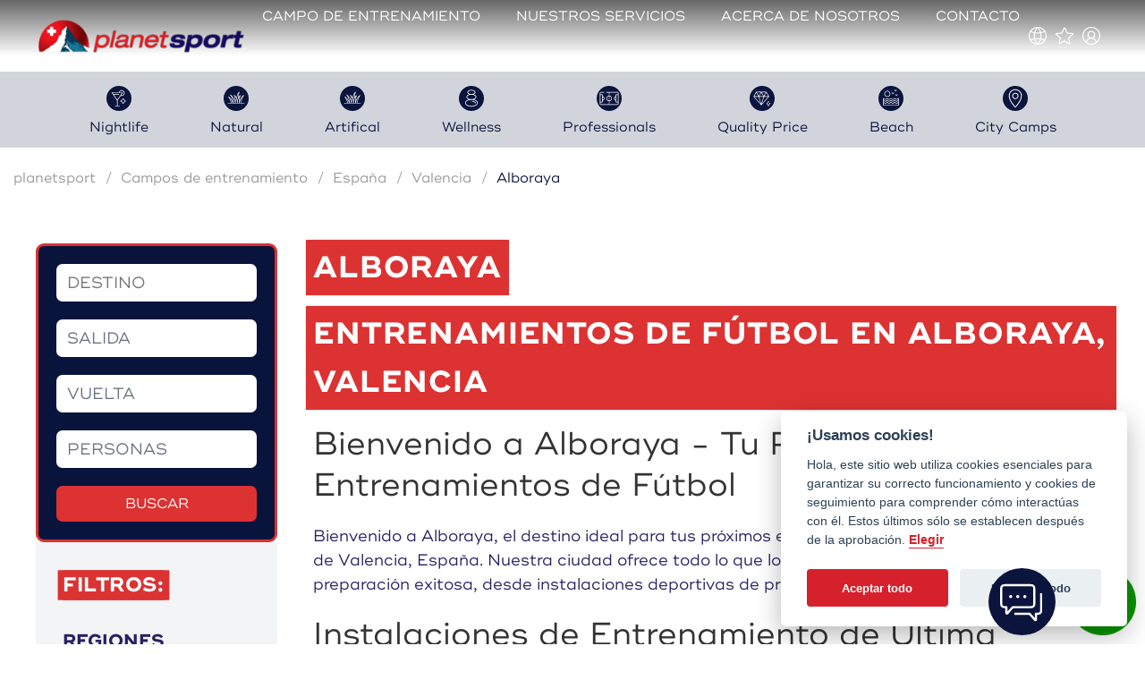

--- FILE ---
content_type: text/html; charset=UTF-8
request_url: https://planetsport.ch/es/campo-de-entrenamiento-de-futbol/espana/valencia/alboraya
body_size: 22527
content:
<!DOCTYPE html>
<html lang="es">
<head>
    <meta charset="utf-8">
    <meta http-equiv="X-UA-Compatible" content="IE=edge">
    <meta name="viewport" content="width=device-width, initial-scale=1, viewport-fit=cover">
    <meta name="csrf-token" content="IugC58OOduMAA9ZnLdArsxkBSqzkS0SUXCcgBuE5">
    <meta name="facebook-domain-verification" content="u2x5jij0pmef1m253ruoctyxapfvpa" />

    <link rel="canonical" href="https://planetsport.ch/es/campo-de-entrenamiento-de-futbol/espana/valencia/alboraya"/>

            <title>Campo de entrenamiento de fútbol en España - Alboraya</title>
        <link rel="alternate" hreflang="de-CH" href="https://planetsport.ch/fussball-trainingslager/spanien/valencia/alboraya" />
    
            <link rel="alternate" hreflang="de-AT" href="https://planetsport.at/fussball-trainingslager/spanien/valencia/alboraya" />
    
            <link rel="alternate" hreflang="de-DE" href="https://myplanetsport.de/fussball-trainingslager/spanien/valencia/alboraya" />
    
            <link rel="alternate" hreflang="en-US" href="https://myplanetsport.com/football-trainingcamps/spain/valencia/alboraya" />
    
            <link rel="alternate" hreflang="en-GB" href="https://myplanetsport.com/football-trainingcamps/spain/valencia/alboraya" />
    
            <link rel="alternate" hreflang="it-IT" href="https://planetsport.ch/it/ritiro-di-calcio/spagna/valencia/alboraya" />
    
            <link rel="alternate" hreflang="es-ES" href="https://planetespana.com/campo-de-entrenamiento-de-futbol/espana/valencia/alboraya" />
    
            <link rel="alternate" hreflang="fr-FR" href="https://planetsport.ch/fr/camp-d-entrainement-de-football/espagne/valence/alboraya" />
    
            <link rel="alternate" hreflang="nl-NL" href="https://planetsport.nl/voetbaltrainingskampen/spanje/valencia/alboraya" />
    
<link rel="alternate" hreflang="x-default" href="https://planetsport.ch/es/campo-de-entrenamiento-de-futbol/espana/valencia/alboraya" />        <meta property="og:title" content="Campo de entrenamiento de fútbol en España - Alboraya" />
        <meta property="og:url" content="https://planetsport.ch/es/campo-de-entrenamiento-de-futbol/espana/valencia/alboraya" />
        <meta property="og:type" content="article" />
        <meta property="og:description" content="Entrene en un lugar confortable y tranquilo junto al mar en El Puig, ven a disfrutar de la tranquilidad en la costa valenciana con su equipo y obtendrá los mejores resultados en su campamento de entrenamiento. ¡Obtenga su presupuesto online ahora!" />
        <meta property="og:image:secure_url" content="https://planetsport.ch/images/welcome/Startseite-001-min.png" />
        <meta property="og:image" content="https://planetsport.ch/images/welcome/Startseite-001-min.png" />
        <meta name="description" content="Entrene en un lugar confortable y tranquilo junto al mar en El Puig, ven a disfrutar de la tranquilidad en la costa valenciana con su equipo y obtendrá los mejores resultados en su campamento de entrenamiento. ¡Obtenga su presupuesto online ahora!" />
        <meta name="keywords" content="angebote spanien schweiz türkei zypern malta" />
        <meta name="applanguage" content="es">

            <meta name="robots" content="index, follow" />

        <link href="https://plus.google.com/u/0/109024560408146208922" rel="publisher" />
        <link href="https://www.googletagmanager.com" rel="preconnect">
        <link href="https://facebook.com" rel="preconnect">

                    <link rel="icon" type="image/x-icon" href="https://planetsport.ch/favicon.ico">
        
            
    <!-- Flag-Icons -->
    <!-- usage and documentation see: https://github.com/lipis/flag-icons -->
    <link rel="stylesheet" href="https://cdn.jsdelivr.net/gh/lipis/flag-icons@7.2.3/css/flag-icons.min.css"/>

                    <link rel="preload" href="https://planetsport.ch/css/main.css?v=1589700631" as="style">
            <link rel="preload" href="https://planetsport.ch/css/styles.css?v=1589700631" as="style">
            <link href="https://planetsport.ch/css/main.css?v=1589700631" rel="stylesheet">
            <link href="https://planetsport.ch/css/styles.css?v=1589700631" rel="stylesheet">
        
        
        <link rel="preconnect" href="/backend-files" crossorigin>
        
        <link rel="preload"
            href="/backend-files/vendor/font-awesome/fonts/fontawesome-webfont.woff2?v=4.7.0"
            as="font"
            type="font/woff2"
            crossorigin="anonymous">
        
        <link type="text/css" href="/backend-files/vendor/font-awesome/css/font-awesome.min.css" rel="stylesheet">

        <link async href="https://cdnjs.cloudflare.com/ajax/libs/bootstrap-datepicker/1.7.1/css/bootstrap-datepicker.min.css"
              rel="stylesheet" media="print" onload="this.media='all'">
        <link async href="https://cdnjs.cloudflare.com/ajax/libs/awesome-bootstrap-checkbox/0.3.7/awesome-bootstrap-checkbox.min.css"
              rel="stylesheet" media="print" onload="this.media='all'">
        <link async href="https://cdnjs.cloudflare.com/ajax/libs/Swiper/4.5.0/css/swiper.min.css" rel="stylesheet"
              media="print" onload="this.media='all'">
        <link async href="https://gitcdn.github.io/bootstrap-toggle/2.2.2/css/bootstrap-toggle.min.css" rel="stylesheet"
            media="print" onload="this.media='all'">
        <link async href="https://cdnjs.cloudflare.com/ajax/libs/sweetalert/1.1.3/sweetalert.min.css" rel="stylesheet"
            media="print" onload="this.media='all'">
        <link async type="text/css" href="https://unpkg.com/@yaireo/tagify/dist/tagify.css" rel="stylesheet" media="print" onload="this.media='all'">
        <link async rel="stylesheet" href="https://cdn.jsdelivr.net/npm/flatpickr/dist/flatpickr.min.css" media="print" onload="this.media='all'">
                <script async src="https://platform.twitter.com/widgets.js" charset="utf-8"></script>

        <!-- UIKit -->
        <script src="https://planetsport.ch/js/uikit.min.js"></script>
        <script src="https://planetsport.ch/js/uikit-icons.min.js"></script>

        <!-- Google Tag Manager -->
        <script>(function(w,d,s,l,i){w[l]=w[l]||[];w[l].push({'gtm.start':
                new Date().getTime(),event:'gtm.js'});var f=d.getElementsByTagName(s)[0],
            j=d.createElement(s),dl=l!='dataLayer'?'&l='+l:'';j.async=true;j.src=
            'https://www.googletagmanager.com/gtm.js?id='+i+dl;f.parentNode.insertBefore(j,f);
        })(window,document,'script','dataLayer','GTM-T2TZFSC8');</script>
        <!-- End Google Tag Manager -->

        
                    <style>
                :root {
                    --brand-primary: #dc3232; /* #dc3232 */
                    --brand-primary-rgb: 220, 50, 50;
                    --brand-primary-dark: #c62d2d;
                    --brand-primary-light: #e04747;
                    --brand-secondary: #09143d; /* #09143d */
                    --brand-secondary-rgb: 9, 20, 61;
                    --brand-secondary-dark: #081237;
                    --brand-secondary-light: #222c50;
                }
            </style>
        
        
        <script>
            var url = {
                'flight': {
                    'get': "https://planetsport.ch/es/flights/get",
                },
                'package': {
                    'get': "https://planetsport.ch/es/web-offer/get-package",
                },
                'web_offer': {
                    'clean': "https://planetsport.ch/es/web-offer/clean",
                    'get_dates': "https://planetsport.ch/es/web-offer/get-dates",
                    'get_flight': "https://planetsport.ch/es/web-offer/get-flight",
                    'get_rooms': "https://planetsport.ch/es/web-offer/get-rooms",
                    'get_second_hotel': "https://planetsport.ch/es/web-offer/get-second-hotel",
                    'get_training': "https://planetsport.ch/es/web-offer/get-training",
                    'get_activities': "https://planetsport.ch/es/web-offer/get-activities",
                    'get_rental_cars': "https://planetsport.ch/es/web-offer/get-rental-cars",
                    'get_summary': "https://planetsport.ch/es/web-offer/get-summary",
                    'get_ending': "https://planetsport.ch/es/web-offer/get-ending",
                    'get_trip_program': "https://planetsport.ch/es/web-offer/get-trip-program",
                    'post_register': "https://planetsport.ch/es/web-offer/post-register",
                    'post_login': "https://planetsport.ch/es/web-offer/post-login",
                    'post_direct_offer': "https://planetsport.ch/es/web-offer/post_direct_offer",
                    'share_offer': "https://planetsport.ch/es/web-offer/share_offer",
                },

                'filter': {
                    'counts': "https://planetsport.ch/es/filter/counts",
                    'filtered_list': "https://planetsport.ch/es/filter/get_filtered_list",
                    'suggestion': "https://planetsport.ch/es/filter/suggestion"
                },

                'bookmarks': {
                    'save': "https://planetsport.ch/es/user-package-bookmarks/save/0",
                    'delete': "https://planetsport.ch/es/user-package-bookmarks/delete/0"
                },

                'search': {
                    'get': "https://planetsport.ch/es/web-offer/get-package",
                },
            };

            var info = {
                filter: {
                    locale: "es",
                    check_in_date: "Salida",
                    check_out_date: "Vuelta",
                }
            };
        </script>

        <script>
            window.translations = window.translations || {}
            // window.translations.package = JSON.parse('{"offer_pluralization":"{0} oferta|[1,*] ofertas","hotel":"Hotel","football":"F\u00fatbol","prices":"Precio","activities":"Actividades","good_to_know":"Informaci\u00f3n relevante","credentials":"Referencias","ratings":"Valoraciones","count_ratings":"{1} :count valoraci\u00f3n|[2,*] :count Valoraciones","city":"Lugar","more":"M\u00e1s","from":"Viaje de ida","back":"Viaje de vuelta","number_persons":"N\u00famero de personas","with_fly":"con vuelo","without_fly":"sin vuelo","of":"desde","recommend":"100% recomendable","four_nights_three_days":"4 d\u00edas\/3 noches","offer":"Oferta","online_offer":"Online oferta","previous":"Atr\u00e1s","next":"Siguiente","to_offer":"Ver oferta","no_travels_found":"No se encontraron ofertas","more_infos":"M\u00e1s informaci\u00f3n","clime":"Informaci\u00f3n sobre el clima","temp":"Temperaturas medias diurnas y nocturnas en \u00ba C","water":"Temperatura media del agua en \u00ba C","sun":"Promedio de horas de sol al d\u00eda","rain":"Promedio de d\u00edas de lluvia al mes","place_hotel":"Localizaci\u00f3n del hotel","max_temp":"Temperaturas m\u00e1ximas en \u00ba C","min_temp":"Temperaturas m\u00ednimas en \u00ba C","water_temp":"Temperatura del agua en \u00ba C","sun_hours":"Horas de sol al d\u00eda","rain_days":"N\u00famero de d\u00edas de lluvia al mes","jan":"Ene.","feb":"Feb.","mar":"Mar.","apr":"Abr.","may":"May.","jun":"Jun.","jul":"Jul.","aug":"Agto.","sep":"Sep.","okt":"Oct.","nov":"Nov.","dez":"Dic.","equipments":"Instalaciones","public_area":"\u00c3reas comunes","rooms":"Habitaciones","sport":"Deportes y tiempo libre","free":"Sin cargo","not_free":"Con cargo","wellness":"Wellness","distances":"Distancias desde el hotel","topseller":"Nuestros \u00e9xitos de venta","night_dreamer":"Para noct\u00e1mbulos","top_trainings":"Condiciones de entrenamiento Top","top_price":"Mejor relaci\u00f3n calidad - precio","km":"km","min":"min","check_in":"Check-in","check_out":"Check-out","wash_service":"Servicio de lavander\u00eda","friendly_game":"Partido amistoso","train_material":"Ropa deportiva de entrenamiento","price_per_person":"Precio por persona","inclusive":"incluido","days":"d\u00edas","nights":"noches","train_sessions":"sesiones de entrenamiento","extra_per_person":"recargos por persona","per_night":"Por noche","per_night_group":"por noche para grupos a continuaci\u00f3n","persons":"personas","cancellation_insurance":"Seguro de cancelaci\u00f3n","in_price":"Incluido en el precio","hotel_1":"Alojamiento en habitaci\u00f3n triple\/doble\/individual","hotel_2":"Pensi\u00f3n completa: desayuno, comida y cena incluido","hotel_3":"Agua mineral, caf\u00e9 y t\u00e9","hotel_4":"2 sesiones de entrenamiento de 90 minutos por d\u00eda, incluyendo 20 balones de entrenamiento ADIDAS","train_adidas":"Ropa de entrenamiento ADIDAS: cada participante recibe un set de camiseta, pantal\u00f3n y calcetines en calidad de pr\u00e9stamo","daily_wash_service":"servicio(s) de lavander\u00eda diario(s)","train_water":"Agua durante los entrenamientos","referee_costs":"Gastos de arbitraje","unknown":"desconocido","no_ratings":"No hay valoraciones todav\u00eda","football_places":"Campos de f\u00fatbol","extra_install":"Instalaciones y servicios especiales","in_all_camps_inclusive":"En todos nuestros campamentos incluido","early_booking_discount":"Descuento por reserva anticipada","deadline":"al reservar hasta","every":"Cada","free_person":"persona gratuitamente","in":"en","season":"Temporada","default_season_name":"Est\u00e1ndar","weekday_surcharge":"Recargo entre semana","no_activities":"Desafortunadamente, no hay actividades para este paquete.","no_references":"Desafortunadamente, no hay referencias para este paquete.","remember":"Recuerda","remember_espana":"Favorito","price_calculator":"Calculador de precios ONLINE","average_values":"Valores medios","temperature":"Temperatura","sunny_hours":"Horas de sol","rainy_days":"Los d\u00edas de lluvia","catalogue":"Descarga el cat\u00e1logo en PDF del paquete :name","transport_type_rental_bus":"minibus de alquiler sin conductor","trainings":"entrenamientos","offer_search_bar_box_1":"<strong>Calculador de precios en l\u00ednea<\/strong><br>Cree ahora su oferta en l\u00ednea, naturalmente sin compromiso y de forma gratuita.","offer_search_bar_box_2":"<strong>Sin compromiso y de forma gratuita<\/strong><br>No hay costes ni obligaciones para usted. Simplemente pru\u00e9belo y encuentre r\u00e1pidamente la oferta adecuada con el calculador en l\u00ednea.","offer_search_bar_box_3":"<strong>Informaci\u00f3n visible<\/strong><br>Todas las ofertas pueden verse en cualquier momento en su \u00e1rea de acceso personal. Puede reenviarlas en cualquier momento y crear m\u00e1s ofertas en l\u00ednea.","offer_search_bar_box_4":"<strong>Modificaciones realizadas r\u00e1pidamente<\/strong><br>Puede adaptar, modificar y recalcular las ofertas en l\u00ednea en cualquier momento.","offer_search_bar_box_5":"<strong>Si pone Suiza, pone Suiza.<\/strong><br>Con nuestra exclusiva herramienta de votaci\u00f3n puede permitir que los miembros del equipo voten las propuestas.","offer_search_title":"Calculador de precios en l\u00ednea","offer_search_note_1":"Cree ahora su oferta en l\u00ednea, naturalmente sin compromiso y de forma gratuita.","offer_search_note_title_2":"Sin compromiso y de forma gratuita","offer_search_note_2":"No hay costes ni obligaciones para usted. Simplemente pru\u00e9belo y encuentre r\u00e1pidamente la oferta adecuada con el calculador en l\u00ednea.","offer_search_note_title_3":"Informaci\u00f3n visible","offer_search_note_3":"Todas las ofertas pueden verse en cualquier momento en su \u00e1rea de acceso personal. Puede reenviarlas en cualquier momento y crear m\u00e1s ofertas en l\u00ednea.","offer_search_note_title_4":"Modificaciones realizadas r\u00e1pidamente","offer_search_note_4":"Puede adaptar, modificar y recalcular las ofertas en l\u00ednea en cualquier momento.","offer_search_note_title_5":"Si pone Suiza, pone Suiza.","offer_search_note_5":"Con nuestra exclusiva herramienta de votaci\u00f3n puede permitir que los miembros del equipo voten las propuestas.","offer_search_create":"oferta no vinculante","our_impression":"Nuestra impresion","rated_at":"Revisado en","recommendation":"\u00bfPuedes recomendar este campo de entrenamiento?","images_natural":"Foto campo de c\u00e9sped hierba natural ","images_artificial":"Foto campo c\u00e9sped hierba artificial","days_nights":":days d\u00edas \/ :nights noches","additions":"Servicios adicionales","unbooked_additions":"con gusto reservaremos para usted antes de la salida","unbooked_additions_info":"Por favor, h\u00e1ganos saber si desea a\u00f1adir alguno de los servicios anteriores.","make_online_offer":"Cree su oferta en l\u00ednea aqu\u00ed","flight":"Vuelo","wo_flight":"w\/o Vuelo","book_now":"Reservar ahora","not_bookable":"This offer can currently not be booked","Create_a_non-binding_offer":"Create a non-binding offer","more_activities":"more activities","more_ratings":"more ratings","task":{"configureMinMax":{"title":"Configurar estancia m\u00ednima\/m\u00e1xima","content":"Por favor config\u00farelo para la nueva temporada `:seasonName`"}}}')
            window.translations.months = JSON.parse('["Ene.","Feb.","Mar.","Abr.","May.","Jun.","Jul.","Agto.","Sep.","Oct.","Nov.","Dic."]')
        </script>

    <script src="https://planetsport.ch/js/cookie.js"></script>
    <script>
        COOKIELAYER.init({
            'gtagUrl': 'https://www.googletagmanager.com/gtag/js?id=UA-120528270-1',
            'policeUrl':'https://planetsport.ch/es/privacy_police',
            'contactUrl':'https://planetsport.ch/es/contact',
            'analyticsJs': 'https://planetsport.ch/js/analytics.js',
            'analyticsKey': 'UA-120528270-1',
            'trans0':'¡Usamos cookies!',
            'trans1':'Hola, este sitio web utiliza cookies esenciales para garantizar su correcto funcionamiento y cookies de seguimiento para comprender cómo interactúas con él. Estos últimos sólo se establecen después de la aprobación.',
            'trans2':'Elegir',
            'trans3':'Aceptar todo',
            'trans4':'Rechazar todo',
            'trans5':'Configuración de cookies',
            'trans6':'Aceptar selección',
            'trans7':'Aceptar todo',
            'trans8':'Rechazar todo',
            'trans9':'Cerca',
            'trans10':'Nombre',
            'trans11':'Dominio',
            'trans12':'Caducidad',
            'trans13':'Descripción',
            'trans14':'Uso de cookies',
            'trans15':'Utilizo cookies para asegurar las funciones básicas del sitio web y para mejorar su experiencia en línea. Puede elegir para cada categoría si desea suscribirse o darse de baja en cualquier momento. Ver completo para más detalles sobre cookies y otros datos confidenciales ',
            'trans16':'Política de privacidad',
            'trans17':'Cookies estrictamente necesarias',
            'trans18':'Estas cookies son esenciales para el correcto funcionamiento de mi sitio web. Sin estas cookies, el sitio web no funcionaría correctamente.',
            'trans19':'Necessario',
            'trans20':'Cookies de rendimiento y análisis',
            'trans21':'Estas cookies permiten que el sitio web recuerde las elecciones que ha realizado en el pasado.',
            'trans22':'2 años',
            'trans23':'Se utiliza para identificar usuarios únicos.',
            'trans24':'1 día',
            'trans25':'Se utiliza para almacenar información sobre cómo los visitantes usan un sitio web y ayuda a crear un informe analítico sobre el rendimiento del sitio web.',
            'trans26':'Más información',
            'trans27':'Si tiene alguna pregunta sobre nuestra política de cookies y sus opciones, póngase en contacto con.',
            'trans28':'Contáctenos',
        });
        COOKIELAYER.load();
    </script>
        </head>
<body id="frontend" style="overflow-x: hidden;">

<!-- Google Tag Manager (noscript) -->
<noscript><iframe src="https://www.googletagmanager.com/ns.html?id=GTM-T2TZFSC8"
                  height="0" width="0" style="display:none;visibility:hidden"></iframe></noscript>
<!-- End Google Tag Manager (noscript) -->


















    <div id="app">
                
        
    <header class="sticky-top" uk-sticky>
        <div class="" style="height: 80px">
            <div class="uk-position-top uk-position-fixed uk-position-z-index-high">
                <nav id="main-nav" class="uk-navbar-container uk-navbar-primary uk-navbar-transparent" >
    <div class="uk-container uk-container-xlarge">
        <div uk-navbar>
            <div class="uk-navbar-left">
                <a href="/" class="uk-navbar-item uk-logo" style="z-index: unset;">
                    <img class="main-header__logo" src="/images/logo.png" alt="planetsport Logo, ein Berg im Vordergrund und die schweizer Flagge im Hintergrund">                </a>
            </div>
            <div class="uk-navbar-right">
                <ul class="uk-subnav uk-subnav-pill uk-visible@l">
                                            <li class=""><a href="https://planetsport.ch/es/campo-de-entrenamiento-de-futbol?accordion_mode=1">Campo de entrenamiento</a></li>
                                            <li class=""><a href="https://planetsport.ch/es/nuestros-servicios">Nuestros servicios</a></li>
                                            <li class=""><a href="https://planetsport.ch/es/quien-somos">Acerca de nosotros</a></li>
                                            <li class=""><a href="https://planetsport.ch/es/contact">Contacto</a></li>
                                    </ul>
                <div class="uk-navbar-item">

                    <div class="uk-inline">
                        <div class="topnav-item" uk-svg>
                            <svg class="icon-globe main-sub-menu__icon"
     xmlns="http://www.w3.org/2000/svg"
     xmlns:xlink="http://www.w3.org/1999/xlink"
     role="img"
     fill="currentColor"
     aria-hidden="true"
     aria-label="globe"
     focusable="false"
     viewBox="0 0 50 50">
    <path d="M25 0C11.22 0 0 11.22 0 25s11.22 25 25 25 25-11.21 25-25S38.78 0 25 0zm0 3.6.11.13c2.88 3.36 5.01 7.17 6.33 11.32l.05.17-.17.02c-2.1.27-4.21.41-6.33.41s-4.22-.14-6.32-.41l-.17-.02.05-.17c1.33-4.16 3.46-7.97 6.34-11.32L25 3.6zm7.1 14.42.14-.02.03.14c.98 4.55.97 9.18-.01 13.75l-.03.14-.13-.03c-4.71-.65-9.49-.64-14.2 0l-.14.02-.03-.13c-.98-4.56-.98-9.18-.01-13.75l.04-.14.14.02c2.71.37 4.97.54 7.11.54 2.13.01 4.38-.17 7.09-.54zM7.08 12.03c3.43-4.74 8.49-7.88 14.22-8.85l.37-.06-.23.3a35.455 35.455 0 0 0-5.76 11.24l-.04.13-.13-.03a47.76 47.76 0 0 1-8.37-2.49l-.18-.07.12-.17zM5.43 35.36l-.06-.12A21.907 21.907 0 0 1 2.85 25c0-3.58.85-7.02 2.52-10.23l.06-.12.12.05c3.1 1.27 6.2 2.23 9.24 2.84l.15.03-.03.15a35.505 35.505 0 0 0 0 14.59l.03.15-.15.03c-3.06.61-6.17 1.56-9.24 2.82l-.12.05zM21.3 46.82c-5.74-.97-10.79-4.12-14.23-8.85l-.11-.16.18-.07c2.82-1.12 5.64-1.96 8.37-2.49l.13-.03.04.13a35.46 35.46 0 0 0 5.76 11.24l.23.3-.37-.07zm3.7-.42-.11-.13c-2.87-3.35-5.01-7.16-6.33-11.32l-.05-.17.17-.02c4.2-.54 8.45-.54 12.65 0l.17.02-.05.17c-1.32 4.15-3.46 7.96-6.33 11.32l-.12.13zm17.92-8.43c-3.44 4.74-8.49 7.88-14.23 8.85l-.37.06.23-.3a35.05 35.05 0 0 0 5.76-11.24l.04-.13.13.03c2.73.53 5.55 1.37 8.38 2.49l.18.07-.12.17zm1.65-23.32.06.12c1.68 3.2 2.52 6.65 2.52 10.23 0 3.59-.85 7.03-2.52 10.23l-.06.12-.12-.05c-3.07-1.26-6.18-2.21-9.24-2.82l-.15-.03.03-.15c1.01-4.85 1.02-9.76 0-14.59l-.03-.15.15-.03c3.05-.62 6.16-1.57 9.23-2.84l.13-.04zm-1.53-2.46-.18.07c-2.82 1.12-5.64 1.96-8.38 2.49l-.13.03-.04-.13a35.455 35.455 0 0 0-5.76-11.24l-.23-.3.37.06c5.74.97 10.8 4.12 14.23 8.85l.12.17z" />
</svg>                        </div>
                        <div class=" uk-width-large " uk-dropdown="mode: click">
                            <div class="uk-drop-grid uk-child-width-1-2@m uk-grid-divider " uk-grid>
                                                                <div>
                                    <div class="uk-margin-small-bottom uk-text-large">Idioma</div>
                                    <ul class="uk-nav uk-dropdown-nav">
                                                                                    <li>
        <a class="sub-menu__item" href="https://planetsport.ch/language/set/de"">
        Deutsch
        </a>
    </li>
                                                                                    <li>
        <a class="sub-menu__item" href="https://planetsport.ch/language/set/en"">
        English
        </a>
    </li>
                                                                                    <li>
        <a class="sub-menu__item" href="https://planetsport.ch/language/set/es"">
        Español
        </a>
    </li>
                                                                                    <li>
        <a class="sub-menu__item" href="https://planetsport.ch/language/set/fr"">
        Français
        </a>
    </li>
                                                                                    <li>
        <a class="sub-menu__item" href="https://planetsport.ch/language/set/it"">
        Italiano
        </a>
    </li>
                                                                            </ul>
                                </div>
                                                                <div>
                                    <div class="uk-margin-small-bottom uk-text-large">Moneda</div>
                                    <ul class="uk-nav uk-dropdown-nav">
                                                                                    <!--
                                            <li>
                                                <a id=€ href="https://planetsport.ch/es/currency/set/1">€</a>
                                            </li>
                                            -->
                                            <li>
        <a class="sub-menu__item" href="https://planetsport.ch/es/currency/set/1"">
        €
        </a>
    </li>
                                                                                    <!--
                                            <li>
                                                <a id=$ href="https://planetsport.ch/es/currency/set/2">$</a>
                                            </li>
                                            -->
                                            <li>
        <a class="sub-menu__item" href="https://planetsport.ch/es/currency/set/2"">
        $
        </a>
    </li>
                                                                                    <!--
                                            <li>
                                                <a id=CHF href="https://planetsport.ch/es/currency/set/3">CHF</a>
                                            </li>
                                            -->
                                            <li>
        <a class="sub-menu__item" href="https://planetsport.ch/es/currency/set/3"">
        CHF
        </a>
    </li>
                                                                                    <!--
                                            <li>
                                                <a id=£ href="https://planetsport.ch/es/currency/set/4">£</a>
                                            </li>
                                            -->
                                            <li>
        <a class="sub-menu__item" href="https://planetsport.ch/es/currency/set/4"">
        £
        </a>
    </li>
                                                                            </ul>
                                </div>
                            </div>
                        </div>
                    </div>

                    <div class="uk-inline uk-visible@l">
                        <a class="main-nav__link main-nav__link--bookmarks"
                           href="https://planetsport.ch/es/user-package-bookmarks">
                            <div class="topnav-item" uk-svg>
                            <svg class="icon-star-outline main-sub-menu__icon"
     xmlns="http://www.w3.org/2000/svg"
     xmlns:xlink="http://www.w3.org/1999/xlink"
     role="img"
     fill="currentColor"
     aria-hidden="true"
     aria-label="star outline"
     focusable="false"
     viewBox="0 0 52.18 50">
    <path d="M52.05 18.9a2.698 2.698 0 0 0-2.34-1.87l-15.12-1.37-5.98-14A2.763 2.763 0 0 0 26.09 0C25 0 24.02.65 23.58 1.66L17.6 15.65l-.09.01-15.03 1.37c-1.09.1-2.01.84-2.34 1.88-.34 1.04-.02 2.17.8 2.89l11.43 10.03-.02.09-3.36 14.75a2.72 2.72 0 0 0 1.06 2.81c.87.63 2.07.68 3 .13l13.04-7.8 13.04 7.79a2.727 2.727 0 0 0 4.06-2.95L39.82 31.8l.07-.06 11.36-9.96c.83-.7 1.14-1.84.8-2.88zm-3.9 1.42-10.6 9.3c-.76.67-1.09 1.68-.86 2.66l3.2 14.11-.3-.18-12.09-7.23c-.86-.5-1.93-.51-2.8 0l-12.4 7.4.08-.34 3.12-13.77c.22-.98-.11-2-.87-2.66L3.77 20.08l.34-.03 14.03-1.27c1.01-.09 1.87-.72 2.26-1.64l5.68-13.3 5.68 13.3a2.71 2.71 0 0 0 2.27 1.65L48.4 20.1l-.25.22z" />
</svg>
                            </div>
                        </a>
                    </div>

                    <div class="uk-inline uk-visible@l">
                        <div class="topnav-item"  uk-svg >
                                                            <svg class="icon-user main-sub-menu__icon"
     xmlns="http://www.w3.org/2000/svg"
     xmlns:xlink="http://www.w3.org/1999/xlink"
     role="img"
     fill="currentColor"
     aria-hidden="true"
     aria-label="user"
     focusable="false"
     viewBox="0 0 50 50">
    <path d="M25 0C18.32 0 12.05 2.6 7.32 7.32 2.6 12.04 0 18.32 0 25s2.6 12.96 7.32 17.68C12.05 47.4 18.32 50 25 50s12.96-2.6 17.68-7.32C47.4 37.95 50 31.67 50 25s-2.6-12.95-7.32-17.68C37.95 2.6 31.68 0 25 0zm12.42 43.28c-3.67 2.5-7.97 3.83-12.42 3.83s-8.74-1.32-12.41-3.83l-.08-.05.02-.09c1.09-6.03 6.33-10.4 12.48-10.4s11.4 4.37 12.48 10.4l.02.09-.09.05zm-20.4-21.42c0-4.4 3.58-7.98 7.97-7.98 4.4 0 7.98 3.58 7.98 7.98s-3.58 7.97-7.98 7.97c-4.39 0-7.97-3.57-7.97-7.97zm23.16 19.19-.17.17-.07-.23c-.81-2.74-2.37-5.2-4.49-7.13a15.468 15.468 0 0 0-4.31-2.76l-.25-.11.22-.15c2.97-2.03 4.75-5.39 4.75-8.98 0-5.99-4.88-10.87-10.87-10.87-5.99 0-10.86 4.88-10.86 10.87 0 3.59 1.78 6.94 4.75 8.98l.22.15-.25.11a15.572 15.572 0 0 0-8.8 9.89l-.07.23-.18-.17C5.42 36.89 2.89 31.03 2.89 25c0-12.19 9.92-22.1 22.1-22.1C37.18 2.9 47.1 12.82 47.1 25c0 6.04-2.52 11.89-6.92 16.05z" />
</svg>                                                    </div>
                        <div class="uk-width-medium" uk-dropdown="mode: click">
                            <ul class="uk-nav uk-dropdown-nav">
                                                                    <li>
        <a class="sub-menu__item" href="https://planetsport.ch/es/login"">
        Iniciar sesión
        </a>
    </li>
                                                            </ul>
                        </div>
                    </div>

                </div>
                <a href="#" class="uk-navbar-toggle uk-hidden@l" uk-navbar-toggle-icon uk-toggle="target: #sidenav"></a>
            </div>
        </div>
    </div>
</nav>

<div id="sidenav" uk-offcanvas class="uk-offcanvas">
    <div class="uk-offcanvas-bar">
        <ul class="uk-nav uk-nav-primary uk-nav-center uk-margin-auto-vertical">
            <li>
                <a href="/" class="uk-navbar-item uk-logo">
                    <img class="main-header__logo" src="/images/logo.png" alt="planetsport Logo, ein Berg im Vordergrund und die schweizer Flagge im Hintergrund">                </a>
            </li>
                            <li class=""><a href="https://planetsport.ch/es/campo-de-entrenamiento-de-futbol?accordion_mode=1">Campo de entrenamiento</a></li>
                            <li class=""><a href="https://planetsport.ch/es/nuestros-servicios">Nuestros servicios</a></li>
                            <li class=""><a href="https://planetsport.ch/es/quien-somos">Acerca de nosotros</a></li>
                            <li class=""><a href="https://planetsport.ch/es/contact">Contacto</a></li>
                        <li class="uk-margin-top">
                <div class="uk-child-width-1-2" uk-grid>
                    <div class="uk-text-center">
                        <div class="topnav-item"  uk-svg >
                                                            <svg class="icon-user main-sub-menu__icon"
     xmlns="http://www.w3.org/2000/svg"
     xmlns:xlink="http://www.w3.org/1999/xlink"
     role="img"
     fill="currentColor"
     aria-hidden="true"
     aria-label="user"
     focusable="false"
     viewBox="0 0 50 50">
    <path d="M25 0C18.32 0 12.05 2.6 7.32 7.32 2.6 12.04 0 18.32 0 25s2.6 12.96 7.32 17.68C12.05 47.4 18.32 50 25 50s12.96-2.6 17.68-7.32C47.4 37.95 50 31.67 50 25s-2.6-12.95-7.32-17.68C37.95 2.6 31.68 0 25 0zm12.42 43.28c-3.67 2.5-7.97 3.83-12.42 3.83s-8.74-1.32-12.41-3.83l-.08-.05.02-.09c1.09-6.03 6.33-10.4 12.48-10.4s11.4 4.37 12.48 10.4l.02.09-.09.05zm-20.4-21.42c0-4.4 3.58-7.98 7.97-7.98 4.4 0 7.98 3.58 7.98 7.98s-3.58 7.97-7.98 7.97c-4.39 0-7.97-3.57-7.97-7.97zm23.16 19.19-.17.17-.07-.23c-.81-2.74-2.37-5.2-4.49-7.13a15.468 15.468 0 0 0-4.31-2.76l-.25-.11.22-.15c2.97-2.03 4.75-5.39 4.75-8.98 0-5.99-4.88-10.87-10.87-10.87-5.99 0-10.86 4.88-10.86 10.87 0 3.59 1.78 6.94 4.75 8.98l.22.15-.25.11a15.572 15.572 0 0 0-8.8 9.89l-.07.23-.18-.17C5.42 36.89 2.89 31.03 2.89 25c0-12.19 9.92-22.1 22.1-22.1C37.18 2.9 47.1 12.82 47.1 25c0 6.04-2.52 11.89-6.92 16.05z" />
</svg>                                                    </div>
                        <div class="uk-width-medium" uk-dropdown="mode: click">
                            <ul class="uk-nav uk-dropdown-nav">
                                                                    <li>
        <a class="sub-menu__item" href="https://planetsport.ch/es/login"">
        Iniciar sesión
        </a>
    </li>
                                                            </ul>
                        </div>
                    </div>
                    <div class="uk-text-center">
                        <a class="main-nav__link main-nav__link--bookmarks"
                           href="https://planetsport.ch/es/user-package-bookmarks">
                            <div class="topnav-item" uk-svg>
                                <svg class="icon-star-outline main-sub-menu__icon" style="color: white;"
     xmlns="http://www.w3.org/2000/svg"
     xmlns:xlink="http://www.w3.org/1999/xlink"
     role="img"
     fill="currentColor"
     aria-hidden="true"
     aria-label="star outline"
     focusable="false"
     viewBox="0 0 52.18 50">
    <path d="M52.05 18.9a2.698 2.698 0 0 0-2.34-1.87l-15.12-1.37-5.98-14A2.763 2.763 0 0 0 26.09 0C25 0 24.02.65 23.58 1.66L17.6 15.65l-.09.01-15.03 1.37c-1.09.1-2.01.84-2.34 1.88-.34 1.04-.02 2.17.8 2.89l11.43 10.03-.02.09-3.36 14.75a2.72 2.72 0 0 0 1.06 2.81c.87.63 2.07.68 3 .13l13.04-7.8 13.04 7.79a2.727 2.727 0 0 0 4.06-2.95L39.82 31.8l.07-.06 11.36-9.96c.83-.7 1.14-1.84.8-2.88zm-3.9 1.42-10.6 9.3c-.76.67-1.09 1.68-.86 2.66l3.2 14.11-.3-.18-12.09-7.23c-.86-.5-1.93-.51-2.8 0l-12.4 7.4.08-.34 3.12-13.77c.22-.98-.11-2-.87-2.66L3.77 20.08l.34-.03 14.03-1.27c1.01-.09 1.87-.72 2.26-1.64l5.68-13.3 5.68 13.3a2.71 2.71 0 0 0 2.27 1.65L48.4 20.1l-.25.22z" />
</svg>
                            </div>
                        </a>
                    </div>
                </div>
            </li>
        </ul>
    </div>
</div>            </div>
        </div>
        <div class="page-nav-rapper uk-visible@m" uk-sticky="offset:  80 ">
    <div id="ext-page-nav-" class="page-nav ">
        <div>
                            <div class="page-nav-item">
                    <a href="/es/ofertas/vida-nocturna" >
                        <div>
                            <span class="icon nightlife" ></span>
                        </div>
                        <span>Nightlife</span>
                    </a>
                </div>
                            <div class="page-nav-item">
                    <a href="/es/ofertas/cesped-natural" >
                        <div>
                            <span class="icon pitch" ></span>
                        </div>
                        <span>Natural</span>
                    </a>
                </div>
                            <div class="page-nav-item">
                    <a href="/es/ofertas/campo-artificial-excelente" >
                        <div>
                            <span class="icon pitch" ></span>
                        </div>
                        <span>Artifical</span>
                    </a>
                </div>
                            <div class="page-nav-item">
                    <a href="/es/ofertas/zona-de-bienestar-incluida" >
                        <div>
                            <span class="icon wellness" ></span>
                        </div>
                        <span>Wellness</span>
                    </a>
                </div>
                            <div class="page-nav-item">
                    <a href="/es/ofertas/oferta-para-equipos-profesionales" >
                        <div>
                            <span class="icon professionals" ></span>
                        </div>
                        <span>Professionals</span>
                    </a>
                </div>
                            <div class="page-nav-item">
                    <a href="/es/ofertas/excelente-relacion-calidad-precio" >
                        <div>
                            <span class="icon selectedoffers" ></span>
                        </div>
                        <span>Quality Price</span>
                    </a>
                </div>
                            <div class="page-nav-item">
                    <a href="/es/ofertas/al-lado-de-la-playa" >
                        <div>
                            <span class="icon beach" ></span>
                        </div>
                        <span>Beach</span>
                    </a>
                </div>
                            <div class="page-nav-item">
                    <a href="/es/ofertas/ofertas/city-camp" >
                        <div>
                            <span class="icon citymap" ></span>
                        </div>
                        <span>City Camps</span>
                    </a>
                </div>
                    </div>
    </div>
</div>    </header>



            <nav aria-label="Breadcrumb">
            <ul class="uk-breadcrumb" style="margin-left: 15px; margin-right: 15px; margin-top: 20px">
                                    <li >
                                                    <a href="https://planetsport.ch/es">planetsport</a>
                                            </li>
                                    <li >
                                                    <a href="https://planetsport.ch/es/campo-de-entrenamiento-de-futbol">Campos de entrenamiento</a>
                                            </li>
                                    <li >
                                                    <a href="https://planetsport.ch/campo-de-entrenamiento-de-futbol/espana">España</a>
                                            </li>
                                    <li >
                                                    <a href="https://planetsport.ch/campo-de-entrenamiento-de-futbol/espana/valencia">Valencia</a>
                                            </li>
                                    <li  class="active" >
                                                    <span>Alboraya</span>
                                            </li>
                            </ul>
        </nav>
    

<div class="filter_wrapper uk-section uk-section-small">
    <div class=" uk-container uk-container-expand">
        <div uk-grid>
            <div class="uk-width-1-4@l uk-width-1-3@m uk-width-1-1@s" style="min-width: 300px !important;">
                <div id="filter_sidebar">
    <div class="search">

        <form action="https://planetsport.ch/es/filter" method="post">
            <input type="hidden" name="_token" value="IugC58OOduMAA9ZnLdArsxkBSqzkS0SUXCcgBuE5">            <input type="hidden" name="currency" value="3">

            <div class="uk-margin-bottom">
                <div class="location_input">
                    <div class="input_ctr">
                        <input name="location" placeholder="Destino" value='' autocomplete="off">
                    </div>
                    <input type="hidden" name="location_tags" value="" style="color: #666" class="location_tags">
                    <ul class="suggestions" style="display: none"></ul>
                </div>

            </div>

            <div class="uk-margin-bottom">
                <input type="text" name="check_in_date" value="" autocomplete="off" class="input hinreise date-input" placeholder="Salida" required>
            </div>

            <div class="uk-margin-bottom">
                <input type="text" name="check_out_date" value="" autocomplete="off" class="input rueckreise date-input" placeholder="Vuelta" required>
            </div>

            <div class="uk-margin-bottom">
                <input type="number" min="1" step="1"  name="persons" value="" autocomplete="off" class="input" placeholder="Personas" required>
            </div>

            <button class="search_btn uk-button uk-button-primary uk-width">Buscar</button>

            <div class="show_filter_btn">Mostrar filtros</div>

        </form>
    </div>

    <div id="filter">
    <div class="headline-wrapper headline-wrapper-filter-title">
            <h2 class="headline headline-filter-title " >
            <span class="headline-text headline-text-filter-title headline-text-small">
                Filtros:
            </span>
        </h2>
    </div>


    <input type="hidden" id="only_package_ids" name="only_package_ids" value="344">

    
    <div class="box">
        <div class="box-title">Regiones</div>
                                                            <div class="country-title">España</div>
                    <div class="filter-checkbox checkbox-danger uk-flex uk-flex-middle">
            <input id="country_area_input_4" type="checkbox" value="4" class="country_area_input" onchange="Filter.load_results()">
            <label for="country_area_input_4" class="grey">Valencia<span class="count"></span></label>
        </div>
        
    </div>

    <div class="box">
        <div class="box-title">Comida</div>
        <div class="filter-checkbox checkbox-danger uk-flex uk-flex-middle">
            <input id="board_input_no_board" type="checkbox" value="no_board" class="board_input" onchange="Filter.load_results()">
            <label for="board_input_no_board" class="grey">Sin comidas<span class="count"></span></label>
        </div>
        <div class="filter-checkbox  checkbox-danger uk-flex uk-flex-middle">
            <input id="board_input_breakfast" type="checkbox" value="breakfast" class="board_input" onchange="Filter.load_results()">
            <label for="board_input_breakfast" class="grey">Desayuno<span class="count"></span></label>
        </div>
        <div class="filter-checkbox checkbox-danger uk-flex uk-flex-middle">
            <input id="board_input_half_board" type="checkbox" value="half_board" class="board_input" onchange="Filter.load_results()">
            <label for="board_input_half_board" class="grey">Media pensión<span class="count"></span></label>
        </div>
        <div class="filter-checkbox checkbox-danger uk-flex uk-flex-middle">
            <input id="board_input_full_board" type="checkbox" value="full_board" class="board_input" onchange="Filter.load_results()">
            <label for="board_input_full_board" class="grey">Pensión completa<span class="count"></span></label>
        </div>
        <div class="filter-checkbox checkbox-danger uk-flex uk-flex-middle">
            <input id="board_input_all_inclusive" type="checkbox" value="all_inclusive" class="board_input" onchange="Filter.load_results()">
            <label for="board_input_all_inclusive" class="grey">Todo incluido<span class="count"></span></label>
        </div>
    </div>


    <div class="box">
        <div class="box-title">Lugar de deportes</div>
        <div class="filter-checkbox checkbox-danger uk-flex uk-flex-middle">
            <input id="lawn_input_natural" type="checkbox" value="natural" class="lawn_input" onchange="Filter.load_results()">
            <label for="lawn_input_natural" class="grey">Cesped natural<span class="count"></span></label>
        </div>
        <div class="filter-checkbox checkbox-danger uk-flex uk-flex-middle">
            <input id="lawn_input_artificial" type="checkbox" value="artificial" class="lawn_input" onchange="Filter.load_results()">
            <label for="lawn_input_artificial" class="grey">Campo de césped artificial<span class="count"></span></label>
        </div>
    </div>

    <div class="box">
        <div class="box-title">Tipo de alojamiento</div>
        <div class="filter-checkbox checkbox-danger uk-flex uk-flex-middle">
            <input id="type_of_accommodation_input_bungalow" type="checkbox" value="bungalow" class="type_of_accommodation_input" onchange="Filter.load_results()">
            <label for="type_of_accommodation_input_bungalow" class="grey">Bungalow<span class="count"></span></label>
        </div>
        <div class="filter-checkbox checkbox-danger uk-flex uk-flex-middle">
            <input id="type_of_accommodation_input_holiday_apartment" type="checkbox" value="holiday_apartment" class="type_of_accommodation_input" onchange="Filter.load_results()">
            <label for="type_of_accommodation_input_holiday_apartment" class="grey">Apartamento de vacaciones<span class="count"></span></label>
        </div>
        <div class="filter-checkbox checkbox-danger uk-flex uk-flex-middle">
            <input id="type_of_accommodation_input_hotel" type="checkbox" value="hotel" class="type_of_accommodation_input" onchange="Filter.load_results()">
            <label for="type_of_accommodation_input_hotel" class="grey">Hotel<span class="count"></span></label>
        </div>
    </div>
    <div class="box">
        <div class="box-title">Tipo de alojamiento</div>
        <div class="filter-checkbox checkbox-danger uk-flex uk-flex-middle">
            <input id="hotel_rating_input_1" type="checkbox" value="1" class="hotel_rating_input" onchange="Filter.load_results()">
            <label for="hotel_rating_input_1" class="grey">1 Estrella <span class="count"></span></label>
        </div>
        <div class="filter-checkbox checkbox-danger uk-flex uk-flex-middle">
            <input id="hotel_rating_input_2" type="checkbox" value="2" class="hotel_rating_input" onchange="Filter.load_results()">
            <label for="hotel_rating_input_2" class="grey">2 Estrellas <span class="count"></span></label>
        </div>
        <div class="filter-checkbox checkbox-danger uk-flex uk-flex-middle">
            <input id="hotel_rating_input_3" type="checkbox" value="3" class="hotel_rating_input" onchange="Filter.load_results()">
            <label for="hotel_rating_input_3" class="grey">3 Estrellas <span class="count"></span></label>
        </div>
        <div class="filter-checkbox checkbox-danger uk-flex uk-flex-middle">
            <input id="hotel_rating_input_4" type="checkbox" value="4" class="hotel_rating_input" onchange="Filter.load_results()">
            <label for="hotel_rating_input_4" class="grey">4 Estrellas <span class="count"></span></label>
        </div>
        <div class="filter-checkbox checkbox-danger uk-flex uk-flex-middle">
            <input id="hotel_rating_input_5" type="checkbox" value="5" class="hotel_rating_input" onchange="Filter.load_results()">
            <label for="hotel_rating_input_5" class="grey">5 Estrellas <span class="count"></span></label>
        </div>
    </div>
    <div class="box">
        <div class="box-title">Valoración del cliente</div>
        <div class="filter-checkbox checkbox-danger uk-flex uk-flex-middle">
            <input id="client_rating_input_1" type="checkbox" value="1" class="client_rating_input" onchange="Filter.load_results()">
            <label for="client_rating_input_1" class="grey">1 Estrella <span class="count"></span></label>
        </div>
        <div class="filter-checkbox checkbox-danger uk-flex uk-flex-middle">
            <input id="client_rating_input_2" type="checkbox" value="2" class="client_rating_input" onchange="Filter.load_results()">
            <label for="client_rating_input_2" class="grey">2 Estrellas <span class="count"></span></label>
        </div>
        <div class="filter-checkbox checkbox-danger uk-flex uk-flex-middle">
            <input id="client_rating_input_3" type="checkbox" value="3" class="client_rating_input" onchange="Filter.load_results()">
            <label for="client_rating_input_3" class="grey">3 Estrellas <span class="count"></span></label>
        </div>
        <div class="filter-checkbox checkbox-danger uk-flex uk-flex-middle">
            <input id="client_rating_input_4" type="checkbox" value="4" class="client_rating_input" onchange="Filter.load_results()">
            <label for="client_rating_input_4" class="grey">4 Estrellas <span class="count"></span></label>
        </div>
        <div class="filter-checkbox checkbox-danger uk-flex uk-flex-middle">
            <input id="client_rating_input_5" type="checkbox" value="5" class="client_rating_input" onchange="Filter.load_results()">
            <label for="client_rating_input_5" class="grey">5 Estrellas <span class="count"></span></label>
        </div>
    </div>

    <div class="more_filter_btn">Más filtros </div>
    <div id="more_filter_ctr" style="display: none">
        <div class="box">
            <div class="box-title">Zona de deporte</div>
                            <div class="filter-checkbox checkbox-danger uk-flex uk-flex-middle">
                    <input id="category_input_82" type="checkbox" value="82" class="category_input" onchange="Filter.load_results()">
                    <label for="category_input_82" class="grey">Distancia a pie &lt;1000m<span class="count"></span></label>
                </div>
                            <div class="filter-checkbox checkbox-danger uk-flex uk-flex-middle">
                    <input id="category_input_83" type="checkbox" value="83" class="category_input" onchange="Filter.load_results()">
                    <label for="category_input_83" class="grey">Cuarto de material<span class="count"></span></label>
                </div>
                            <div class="filter-checkbox checkbox-danger uk-flex uk-flex-middle">
                    <input id="category_input_84" type="checkbox" value="84" class="category_input" onchange="Filter.load_results()">
                    <label for="category_input_84" class="grey">Vestuarios/duchas<span class="count"></span></label>
                </div>
                            <div class="filter-checkbox checkbox-danger uk-flex uk-flex-middle">
                    <input id="category_input_85" type="checkbox" value="85" class="category_input" onchange="Filter.load_results()">
                    <label for="category_input_85" class="grey">Quiosco/bar<span class="count"></span></label>
                </div>
                    </div>
        <div class="box">
            <div class="box-title">Wellness</div>
                            <div class="filter-checkbox checkbox-danger uk-flex uk-flex-middle">
                    <input id="category_input_44" type="checkbox" value="44" class="category_input" onchange="Filter.load_results()">
                    <label for="category_input_44" class="grey">Baño turco<span class="count"></span></label>
                </div>
                            <div class="filter-checkbox checkbox-danger uk-flex uk-flex-middle">
                    <input id="category_input_45" type="checkbox" value="45" class="category_input" onchange="Filter.load_results()">
                    <label for="category_input_45" class="grey">Masaje<span class="count"></span></label>
                </div>
                            <div class="filter-checkbox checkbox-danger uk-flex uk-flex-middle">
                    <input id="category_input_46" type="checkbox" value="46" class="category_input" onchange="Filter.load_results()">
                    <label for="category_input_46" class="grey">Sauna<span class="count"></span></label>
                </div>
                            <div class="filter-checkbox checkbox-danger uk-flex uk-flex-middle">
                    <input id="category_input_47" type="checkbox" value="47" class="category_input" onchange="Filter.load_results()">
                    <label for="category_input_47" class="grey">Spa<span class="count"></span></label>
                </div>
                    </div>
    </div>
</div>
</div>            </div>
            <div class="uk-width-expand">
                <div id="package_list" class="main">

                    <div class="paragraph_ctr">
                                            <h1>Alboraya</h1>
                                                                <meta charset="UTF-8">
    <meta name="viewport" content="width=device-width, initial-scale=1.0">
    <title>Entrenamientos de Fútbol en Alboraya, Valencia - Preparación Perfecta para tu Equipo</title>


    <header>
        <h1>Entrenamientos de Fútbol en Alboraya, Valencia</h1>
    </header>
    <main>
        <section>
            <h2>Bienvenido a Alboraya - Tu Paraíso para Entrenamientos de Fútbol</h2>
            <p>Bienvenido a Alboraya, el destino ideal para tus próximos entrenamientos de fútbol en la provincia de Valencia, España. Nuestra ciudad ofrece todo lo que los equipos de fútbol necesitan para una preparación exitosa, desde instalaciones deportivas de primera clase hasta playas relajantes.</p>
        </section>
        <section>
            <h2>Instalaciones de Entrenamiento de Última Generación</h2>
            <p>En Alboraya encontrarás instalaciones de entrenamiento de primer nivel para tu equipo de fútbol. Nuestro centro deportivo cuenta con campos de césped modernos que cumplen con los más altos estándares. Aquí, tus jugadores podrán mejorar sus habilidades, practicar tácticas y fortalecer el espíritu de equipo.</p>
            <p>Nuestros entrenadores experimentados estarán allí para proporcionar sesiones de entrenamiento personalizadas, ayudando a tu equipo a alcanzar su máximo potencial.</p>
        </section>
        <section>
            <h2>Descanso y Cohesión de Equipo</h2>
            <p>El descanso es fundamental después de sesiones de entrenamiento intensas para evitar lesiones y mejorar el rendimiento. La playa de Alboraya, ubicada cerca, ofrece la oportunidad perfecta para revitalizar los músculos cansados y recargar energías.</p>
            <p>La cohesión de equipo es otro aspecto esencial de un entrenamiento exitoso. Explora juntos el encantador casco antiguo, fortalece los lazos del equipo y disfruta de la deliciosa cocina local. Crea momentos inolvidables tanto en el campo como fuera de él.</p>
        </section>
    </main>
    <footer>
        <p>Para más información y reservas, visita nuestro sitio web oficial: www.entrenamientos-futbol-alboraya.es</p>
    </footer>
                                        </div>
                                        <div class="uk-flex uk-flex-right">
        <select name="sort_filter" class="form-control uk-select uk-width-medium" id="sort_filter">
            <option value="">Ordenar por</option>
            <option value="price_low_high" >Precio (el más bajo primero)</option>
            <option value="price_high_low" >Precio (el más alto primero)</option>
            <option value="client_rating_low_high" >Valoración del cliente (la más baja primero)</option>
            <option value="client_rating_high_low" >Valoración del cliente (la más alta primero)</option>
        </select>
        <div class="clearfix"></div>
    </div>
                
        
                                                        <h2
                    class="result_separator result_separator_country_area "
                                        data-country-area_lat="39.4666670"
                    data-country-area_lng="-0.3750000"
            >
                Valencia <span class="pull-right uk-visible@s">1 ofertas</span>
            </h2>
        
                    <div class="ps_package_card uk-margin-top package-details" data-country_id="2" data-country_area_id="4" uk-grid>
    <div class="uk-width-3-5@xl uk-width-expand@l" style="margin-bottom: -100px;">
                    <div class="uk-position-relative uk-visible-toggle uk-light" tabindex="-1" uk-slideshow="ratio: 8:6">
                <div class="remember" data-package-id="344" style="position: absolute; top: 10px; right: 10px; z-index: 1000;" >
                    <span style="font-weight: bold;">
                                                    Recuerda
                        </span>&nbsp;
                                            <i class="fa fa-star-o"></i>
                                    </div>
                <div class="uk-slideshow-items">
                                            <div>
                            <a href="https://planetsport.ch/es/campo-de-entrenamiento-de-futbol/hotels/espa%C3%B1a/valencia/hotel-olympia-events-spa" target="_blank">
                                                                    <img loading="lazy" srcset="https://planetsport.ch/storage/Hotel/379/9110//responsive-images/fachada-04___w1024_1024_768.webp 1024w, https://planetsport.ch/storage/Hotel/379/9110//responsive-images/fachada-04___w1024_856_642.webp 856w, https://planetsport.ch/storage/Hotel/379/9110//responsive-images/fachada-04___w1024_716_537.webp 716w, https://planetsport.ch/storage/Hotel/379/9110//responsive-images/fachada-04___w1024_599_449.webp 599w, https://planetsport.ch/storage/Hotel/379/9110//responsive-images/fachada-04___w1024_501_376.webp 501w, https://planetsport.ch/storage/Hotel/379/9110//responsive-images/fachada-04___w1024_419_314.webp 419w, https://planetsport.ch/storage/Hotel/379/9110//responsive-images/fachada-04___w1024_351_263.webp 351w, https://planetsport.ch/storage/Hotel/379/9110//responsive-images/fachada-04___w1024_293_220.webp 293w, https://planetsport.ch/storage/Hotel/379/9110//responsive-images/fachada-04___w1024_245_184.webp 245w" src="https://planetsport.ch/storage/Hotel/379/9110//conversions/fachada-04-w1024.webp" width="1024" height="768"alt="fachada-04" loading="lazy" uk-cover uk-img>
                                                            </a>
                        </div>
                                            <div>
                            <a href="https://planetsport.ch/es/campo-de-entrenamiento-de-futbol/hotels/espa%C3%B1a/valencia/hotel-olympia-events-spa" target="_blank">
                                                                    <img loading="lazy" srcset="https://planetsport.ch/storage/Hotel/379/9104//responsive-images/365829987___w1024_1024_768.webp 1024w, https://planetsport.ch/storage/Hotel/379/9104//responsive-images/365829987___w1024_856_642.webp 856w, https://planetsport.ch/storage/Hotel/379/9104//responsive-images/365829987___w1024_716_537.webp 716w, https://planetsport.ch/storage/Hotel/379/9104//responsive-images/365829987___w1024_599_449.webp 599w, https://planetsport.ch/storage/Hotel/379/9104//responsive-images/365829987___w1024_501_376.webp 501w, https://planetsport.ch/storage/Hotel/379/9104//responsive-images/365829987___w1024_419_314.webp 419w, https://planetsport.ch/storage/Hotel/379/9104//responsive-images/365829987___w1024_351_263.webp 351w, https://planetsport.ch/storage/Hotel/379/9104//responsive-images/365829987___w1024_293_220.webp 293w" src="https://planetsport.ch/storage/Hotel/379/9104//conversions/365829987-w1024.webp" width="1024" height="768"alt="365829987" loading="lazy" uk-cover uk-img>
                                                            </a>
                        </div>
                                            <div>
                            <a href="https://planetsport.ch/es/campo-de-entrenamiento-de-futbol/hotels/espa%C3%B1a/valencia/hotel-olympia-events-spa" target="_blank">
                                                                    <img loading="lazy" srcset="https://planetsport.ch/storage/Hotel/379/9097//responsive-images/269378555___w1024_1024_768.webp 1024w, https://planetsport.ch/storage/Hotel/379/9097//responsive-images/269378555___w1024_856_642.webp 856w, https://planetsport.ch/storage/Hotel/379/9097//responsive-images/269378555___w1024_716_537.webp 716w, https://planetsport.ch/storage/Hotel/379/9097//responsive-images/269378555___w1024_599_449.webp 599w, https://planetsport.ch/storage/Hotel/379/9097//responsive-images/269378555___w1024_501_376.webp 501w" src="https://planetsport.ch/storage/Hotel/379/9097//conversions/269378555-w1024.webp" width="1024" height="768"alt="269378555" loading="lazy" uk-cover uk-img>
                                                            </a>
                        </div>
                                            <div>
                            <a href="https://planetsport.ch/es/campo-de-entrenamiento-de-futbol/hotels/espa%C3%B1a/valencia/hotel-olympia-events-spa" target="_blank">
                                                                    <img loading="lazy" srcset="https://planetsport.ch/storage/Hotel/379/9103//responsive-images/365828371___w1024_1024_768.webp 1024w, https://planetsport.ch/storage/Hotel/379/9103//responsive-images/365828371___w1024_856_642.webp 856w, https://planetsport.ch/storage/Hotel/379/9103//responsive-images/365828371___w1024_716_537.webp 716w, https://planetsport.ch/storage/Hotel/379/9103//responsive-images/365828371___w1024_599_449.webp 599w, https://planetsport.ch/storage/Hotel/379/9103//responsive-images/365828371___w1024_501_376.webp 501w, https://planetsport.ch/storage/Hotel/379/9103//responsive-images/365828371___w1024_419_314.webp 419w, https://planetsport.ch/storage/Hotel/379/9103//responsive-images/365828371___w1024_351_263.webp 351w, https://planetsport.ch/storage/Hotel/379/9103//responsive-images/365828371___w1024_293_220.webp 293w" src="https://planetsport.ch/storage/Hotel/379/9103//conversions/365828371-w1024.webp" width="1024" height="768"alt="365828371" loading="lazy" uk-cover uk-img>
                                                            </a>
                        </div>
                                            <div>
                            <a href="https://planetsport.ch/es/campo-de-entrenamiento-de-futbol/hotels/espa%C3%B1a/valencia/hotel-olympia-events-spa" target="_blank">
                                                                    <img loading="lazy" srcset="https://planetsport.ch/storage/Hotel/379/9109//responsive-images/gym128___w1024_1024_768.webp 1024w, https://planetsport.ch/storage/Hotel/379/9109//responsive-images/gym128___w1024_856_642.webp 856w, https://planetsport.ch/storage/Hotel/379/9109//responsive-images/gym128___w1024_716_537.webp 716w, https://planetsport.ch/storage/Hotel/379/9109//responsive-images/gym128___w1024_599_449.webp 599w, https://planetsport.ch/storage/Hotel/379/9109//responsive-images/gym128___w1024_501_376.webp 501w, https://planetsport.ch/storage/Hotel/379/9109//responsive-images/gym128___w1024_419_314.webp 419w, https://planetsport.ch/storage/Hotel/379/9109//responsive-images/gym128___w1024_351_263.webp 351w, https://planetsport.ch/storage/Hotel/379/9109//responsive-images/gym128___w1024_293_220.webp 293w" src="https://planetsport.ch/storage/Hotel/379/9109//conversions/gym128-w1024.webp" width="1024" height="768"alt="gym128" loading="lazy" uk-cover uk-img>
                                                            </a>
                        </div>
                                            <div>
                            <a href="https://planetsport.ch/es/campo-de-entrenamiento-de-futbol/hotels/espa%C3%B1a/valencia/hotel-olympia-events-spa" target="_blank">
                                                                    <img loading="lazy" srcset="https://planetsport.ch/storage/TrainingEquipment/5203/11552//responsive-images/DJI_0900___w1024_1024_768.webp 1024w, https://planetsport.ch/storage/TrainingEquipment/5203/11552//responsive-images/DJI_0900___w1024_856_642.webp 856w, https://planetsport.ch/storage/TrainingEquipment/5203/11552//responsive-images/DJI_0900___w1024_716_537.webp 716w, https://planetsport.ch/storage/TrainingEquipment/5203/11552//responsive-images/DJI_0900___w1024_599_449.webp 599w, https://planetsport.ch/storage/TrainingEquipment/5203/11552//responsive-images/DJI_0900___w1024_501_376.webp 501w, https://planetsport.ch/storage/TrainingEquipment/5203/11552//responsive-images/DJI_0900___w1024_419_314.webp 419w, https://planetsport.ch/storage/TrainingEquipment/5203/11552//responsive-images/DJI_0900___w1024_351_263.webp 351w, https://planetsport.ch/storage/TrainingEquipment/5203/11552//responsive-images/DJI_0900___w1024_293_220.webp 293w, https://planetsport.ch/storage/TrainingEquipment/5203/11552//responsive-images/DJI_0900___w1024_245_184.webp 245w, https://planetsport.ch/storage/TrainingEquipment/5203/11552//responsive-images/DJI_0900___w1024_205_154.webp 205w" src="https://planetsport.ch/storage/TrainingEquipment/5203/11552//conversions/DJI_0900-w1024.webp" width="1024" height="768"alt="DJI_0900" loading="lazy" uk-cover uk-img>
                                                            </a>
                        </div>
                                            <div>
                            <a href="https://planetsport.ch/es/campo-de-entrenamiento-de-futbol/hotels/espa%C3%B1a/valencia/hotel-olympia-events-spa" target="_blank">
                                                                    <img loading="lazy" srcset="https://planetsport.ch/storage/TrainingEquipment/10443/14089//responsive-images/DJI_0914___w1024_1024_768.webp 1024w, https://planetsport.ch/storage/TrainingEquipment/10443/14089//responsive-images/DJI_0914___w1024_856_642.webp 856w, https://planetsport.ch/storage/TrainingEquipment/10443/14089//responsive-images/DJI_0914___w1024_716_537.webp 716w, https://planetsport.ch/storage/TrainingEquipment/10443/14089//responsive-images/DJI_0914___w1024_599_449.webp 599w, https://planetsport.ch/storage/TrainingEquipment/10443/14089//responsive-images/DJI_0914___w1024_501_376.webp 501w, https://planetsport.ch/storage/TrainingEquipment/10443/14089//responsive-images/DJI_0914___w1024_419_314.webp 419w, https://planetsport.ch/storage/TrainingEquipment/10443/14089//responsive-images/DJI_0914___w1024_351_263.webp 351w, https://planetsport.ch/storage/TrainingEquipment/10443/14089//responsive-images/DJI_0914___w1024_293_220.webp 293w, https://planetsport.ch/storage/TrainingEquipment/10443/14089//responsive-images/DJI_0914___w1024_245_184.webp 245w" src="https://planetsport.ch/storage/TrainingEquipment/10443/14089//conversions/DJI_0914-w1024.webp" width="1024" height="768"alt="DJI_0914" loading="lazy" uk-cover uk-img>
                                                            </a>
                        </div>
                                            <div>
                            <a href="https://planetsport.ch/es/campo-de-entrenamiento-de-futbol/hotels/espa%C3%B1a/valencia/hotel-olympia-events-spa" target="_blank">
                                                                    <img loading="lazy" srcset="https://planetsport.ch/storage/TrainingEquipment/11084/14088//responsive-images/IMG_1092___w1024_1024_768.webp 1024w, https://planetsport.ch/storage/TrainingEquipment/11084/14088//responsive-images/IMG_1092___w1024_856_642.webp 856w, https://planetsport.ch/storage/TrainingEquipment/11084/14088//responsive-images/IMG_1092___w1024_716_537.webp 716w, https://planetsport.ch/storage/TrainingEquipment/11084/14088//responsive-images/IMG_1092___w1024_599_449.webp 599w, https://planetsport.ch/storage/TrainingEquipment/11084/14088//responsive-images/IMG_1092___w1024_501_376.webp 501w, https://planetsport.ch/storage/TrainingEquipment/11084/14088//responsive-images/IMG_1092___w1024_419_314.webp 419w" src="https://planetsport.ch/storage/TrainingEquipment/11084/14088//conversions/IMG_1092-w1024.webp" width="1024" height="768"alt="IMG_1092" loading="lazy" uk-cover uk-img>
                                                            </a>
                        </div>
                                            <div>
                            <a href="https://planetsport.ch/es/campo-de-entrenamiento-de-futbol/hotels/espa%C3%B1a/valencia/hotel-olympia-events-spa" target="_blank">
                                                                    <img loading="lazy" srcset="https://planetsport.ch/storage/TrainingEquipment/5203/11553//responsive-images/DJI_0906___w1024_1024_768.webp 1024w, https://planetsport.ch/storage/TrainingEquipment/5203/11553//responsive-images/DJI_0906___w1024_856_642.webp 856w, https://planetsport.ch/storage/TrainingEquipment/5203/11553//responsive-images/DJI_0906___w1024_716_537.webp 716w, https://planetsport.ch/storage/TrainingEquipment/5203/11553//responsive-images/DJI_0906___w1024_599_449.webp 599w, https://planetsport.ch/storage/TrainingEquipment/5203/11553//responsive-images/DJI_0906___w1024_501_376.webp 501w, https://planetsport.ch/storage/TrainingEquipment/5203/11553//responsive-images/DJI_0906___w1024_419_314.webp 419w, https://planetsport.ch/storage/TrainingEquipment/5203/11553//responsive-images/DJI_0906___w1024_351_263.webp 351w, https://planetsport.ch/storage/TrainingEquipment/5203/11553//responsive-images/DJI_0906___w1024_293_220.webp 293w, https://planetsport.ch/storage/TrainingEquipment/5203/11553//responsive-images/DJI_0906___w1024_245_184.webp 245w" src="https://planetsport.ch/storage/TrainingEquipment/5203/11553//conversions/DJI_0906-w1024.webp" width="1024" height="768"alt="DJI_0906" loading="lazy" uk-cover uk-img>
                                                            </a>
                        </div>
                                            <div>
                            <a href="https://planetsport.ch/es/campo-de-entrenamiento-de-futbol/hotels/espa%C3%B1a/valencia/hotel-olympia-events-spa" target="_blank">
                                                                    <img loading="lazy" srcset="https://planetsport.ch/storage/TrainingEquipment/10443/14090//responsive-images/DJI_0919___w1024_1024_768.webp 1024w, https://planetsport.ch/storage/TrainingEquipment/10443/14090//responsive-images/DJI_0919___w1024_856_642.webp 856w, https://planetsport.ch/storage/TrainingEquipment/10443/14090//responsive-images/DJI_0919___w1024_716_537.webp 716w, https://planetsport.ch/storage/TrainingEquipment/10443/14090//responsive-images/DJI_0919___w1024_599_449.webp 599w, https://planetsport.ch/storage/TrainingEquipment/10443/14090//responsive-images/DJI_0919___w1024_501_376.webp 501w, https://planetsport.ch/storage/TrainingEquipment/10443/14090//responsive-images/DJI_0919___w1024_419_314.webp 419w, https://planetsport.ch/storage/TrainingEquipment/10443/14090//responsive-images/DJI_0919___w1024_351_263.webp 351w, https://planetsport.ch/storage/TrainingEquipment/10443/14090//responsive-images/DJI_0919___w1024_293_220.webp 293w, https://planetsport.ch/storage/TrainingEquipment/10443/14090//responsive-images/DJI_0919___w1024_245_184.webp 245w" src="https://planetsport.ch/storage/TrainingEquipment/10443/14090//conversions/DJI_0919-w1024.webp" width="1024" height="768"alt="DJI_0919" loading="lazy" uk-cover uk-img>
                                                            </a>
                        </div>
                                    </div>
                <a class="uk-position-center-left uk-position-small" href uk-slidenav-previous uk-slideshow-item="previous"></a>
                <a class="uk-position-center-right uk-position-small" href uk-slidenav-next uk-slideshow-item="next"></a>

                <div class="uk-position-bottom-center uk-position-small">
                    <ul class="uk-slideshow-nav uk-dotnav uk-flex-center uk-margin"></ul>
                </div>
            </div>

            <div class="uk-position-relative " style="top: -180px; left: 20px; z-index: -20;" uk-slider="autoplay: true; autoplay-interval: 5000; draggable: false;">
                <div class="uk-slider-items uk-child-width-1-1@s uk-grid">
                                            <div style="height: 130px;">
                                                            <div>&nbsp;</div>
                                                            <div>&nbsp;</div>
                                                            <div>&nbsp;</div>
                                                    </div>
                                    </div>
            </div>
            </div>
    <div class="uk-width-2-5@xl uk-width-large@l uk-width-1-1@m uk-margin-bottom">
        <div class="uk-flex uk-flex-between">
            <div>
                <a href="https://planetsport.ch/es/campo-de-entrenamiento-de-futbol/hotels/espa%C3%B1a/valencia/hotel-olympia-events-spa" target="_blank">
                    <div class="headline-wrapper headline-wrapper-package-title">
            <h3 class="headline headline-package-title " >
            <span class="headline-text headline-text-package-title headline-text-medium">
                Hotel Olympia Events &amp; Spa
                        <span class="stars uk-text-nowrap" style="font-size: 1rem; position: relative; top:-10px;">
                                                            <i class="fa fa-star"></i>
                                                            <i class="fa fa-star"></i>
                                                            <i class="fa fa-star"></i>
                                                            <i class="fa fa-star"></i>
                                                    </span>
            </span>
        </h3>
    </div>
                </a>
                <h4 class="filter-detail">
                    Valencia / España<br>
                    Alboraya
                </h4>
            </div>
        </div>

        <div>
            <div uk-grid>
                <div class="uk-width-max-content uk-margin-medium-right categories-column">
                    <ul class="list-styled">
    <li>Cesped natural</li>
                                                                                                                <li>Vida nocturna</li>
                                                                                                                                                                                                                        <li>Piscina cubierta</li>
                                                                                                                <li>Zona de bienestar</li>
</ul>                </div>
                <div class="uk-width-auto uk-flex uk-flex-middle uk-padding-remove-left">
                                        <div class="rating">
                        <div class="uk-text-center">
                            <span class="rating-value"><span><strong>3.33</strong></span>
    <span>/5</span>
</span><br>
                            <span class="rating-hint" style="font-size: 0.7rem">1 Clasificación
</span>
                        </div>
                    </div>
                                    </div>
            </div>
        </div>
        <div class="uk-flex uk-flex-bottom" uk-grid>
            <div class="uk-margin-top uk-margin-large-right">
                                                    <div class="day-info">
                        3 días / 2 noches                    </div>
                                                    <div class="price-column">
                            <span class="currency-wrapper">
                                <span class="from">desde</span>

                                <span class="currency">CHF</span>
                            </span>

                        <span class="price">298.-</span>
                    </div>
                    <div>
                                                    <div class="basic_meal">Desayuno</div>
                                            </div>
                            </div>

            <div class=" uk-width-1-1@m uk-width-auto@l">
                <a class="uk-button uk-button-secondary uk-text-nowrap uk-text-bold" href="https://planetsport.ch/es/campo-de-entrenamiento-de-futbol/hotels/espa%C3%B1a/valencia/hotel-olympia-events-spa" target="_blank">
                    Ver oferta
                </a>
            </div>
        </div>

    </div>

    <hr style="width: 100%">

</div>
                    
            
                                    </div>
            </div>
        </div>
    </div>
</div>
    <div class="filter_wrapper  bookmarkSite " style="margin-top: 20px; position: relative">
</div>

        <div id="offerModal" class="uk-modal-container" data-package-id="" data-offer-id="" data-offer-action="" uk-modal="bg-close: false; esc-close: false; stack: true">
    <div class="uk-modal-dialog">
        <button class="uk-modal-close-outside" id="modalCloseButton" type="button" uk-close></button>
        <div class="modal-dialog"></div>
    </div>
</div>

<div class="modal fade" id="noFlightModal" data-backdrop="false" uk-modal="bg-close: false; esc-close: false; stack: true"></div>

<div class="modal fade" id="baggageModal" data-backdrop="false" uk-modal="bg-close: false; esc-close: false; stack: true"></div>

<div class="modal fade" id="cancellation-insurance-modal" data-backdrop="false" uk-modal="bg-close: false; esc-close: false; stack: true"></div>

<div class="modal fade" id="rental-car-instead-transfers-modal" data-backdrop="false" uk-modal="bg-close: false; esc-close: false; stack: true"></div>

<div id="shareOfferModal" role="dialog" uk-modal="bg-close: false; esc-close: false; stack: true">
    <div class="uk-modal-dialog" role="document" style="max-width: 700px">
        <button class="uk-modal-close-default" type="button" uk-close></button>
        <div class="uk-modal-header">
            <h4 class="uk-modal-title">
                                    Enviar oferta
                            </h4>
        </div>
        <div class="uk-modal-body">
            <form class="uk-form-stacked">
                <input type="hidden" name="_token" value="IugC58OOduMAA9ZnLdArsxkBSqzkS0SUXCcgBuE5">
                <input type="hidden" class="form-control" name="offer_id" id="offer_id" value="">
                <div class="uk-margin">
                    <label class="uk-form-label" for="form-stacked-text">E-mail</label>
                    <div class="uk-form-controls">
                        <input class="uk-input" name="email" type="email" placeholder="E-mail">
                    </div>
                </div>
                <div id="errors"></div>
                <div class="uk-margin uk-text-right">
                    <div id="shareOfferWithMail" class="uk-button uk-button-primary">
                                                    Enviar oferta
                                                <i class="fa fa-envelope mls"></i>
                    </div>
                </div>
            </form>
        </div>
    </div>
</div>

        <section class="newsletter">
    <div class="uk-container">
        <div uk-grid class="uk-flex-middle uk-flex-center uk-margin-top uk-margin-bottom">
            <div class="icon">
                <svg xmlns="http://www.w3.org/2000/svg" class="mail-icon" viewBox="0 0 512 512"><path d="M64 112c-8.8 0-16 7.2-16 16v22.1L220.5 291.7c20.7 17 50.4 17 71.1 0L464 150.1V128c0-8.8-7.2-16-16-16H64zM48 212.2V384c0 8.8 7.2 16 16 16H448c8.8 0 16-7.2 16-16V212.2L322 328.8c-38.4 31.5-93.7 31.5-132 0L48 212.2zM0 128C0 92.7 28.7 64 64 64H448c35.3 0 64 28.7 64 64V384c0 35.3-28.7 64-64 64H64c-35.3 0-64-28.7-64-64V128z"/></svg>
            </div>
            <div class="nl-content">
                Suscríbete a nuestro boletín para recibir actualizaciones periódicas
            </div>
            <div class="form-elements">
                <button class="uk-button uk-button-primary uk-margin-left" type="button" uk-toggle="target: #nl-696b728c153fc">Suscribirse</button>
            </div>
        </div>
    </div>
</section>

<div id="nl-696b728c153fc" uk-modal>
    <div class="uk-modal-dialog">
        <button class="uk-modal-close-default" type="button" uk-close></button>
        <div class="uk-modal-header">
            <h3 class="uk-modal-title">Suscribirse al boletín</h3>
        </div>
        <div class="uk-modal-body">
            <p class="uk-margin-small">Por favor, rellene todos los campos.</p>
            <form class="js-nl-form" data-uid="nl-696b728c153fc" method="post" action="https://planetsport.ch/es/newsletter/signup" data-msg-required="Campo obligatorio" data-msg-email="Dirección de correo electrónico no válida" data-msg-success="¡Gracias por su suscripción!">
                <input type="hidden" name="_token" value="IugC58OOduMAA9ZnLdArsxkBSqzkS0SUXCcgBuE5">                <input type="hidden" name="language" value="es">

                <div class="uk-margin">
                    <label class="uk-form-label" for="salutation-nl-696b728c153fc">Tratamiento *</label>
                    <div class="uk-form-controls">
                        <select id="salutation-nl-696b728c153fc" name="salutation" class="uk-select" required>
                            <option value="">Por favor, elige</option>
                            <option value="Sra.">Sra.</option>
                            <option value="Sr.">Sr.</option>
                            <option value="Otro">Otro</option>
                        </select>
                        <div class="uk-text-danger uk-text-small" data-error-for="salutation"></div>
                    </div>
                </div>

                <div class="uk-grid-small" uk-grid>
                    <div class="uk-width-1-2@s">
                        <label class="uk-form-label" for="first_name-nl-696b728c153fc">Nombre *</label>
                        <input id="first_name-nl-696b728c153fc" class="uk-input" name="first_name" required>
                        <div class="uk-text-danger uk-text-small" data-error-for="first_name"></div>
                    </div>
                    <div class="uk-width-1-2@s">
                        <label class="uk-form-label" for="last_name-nl-696b728c153fc">Apellido *</label>
                        <input id="last_name-nl-696b728c153fc" class="uk-input" name="last_name" required>
                        <div class="uk-text-danger uk-text-small" data-error-for="last_name"></div>
                    </div>
                </div>

                <div class="uk-margin">
                    <label class="uk-form-label" for="club_name-nl-696b728c153fc">Nombre del club *</label>
                    <input id="club_name-nl-696b728c153fc" class="uk-input" name="club_name" required>
                    <div class="uk-text-danger uk-text-small" data-error-for="club_name"></div>
                </div>

                <div class="uk-margin">
                    <label class="uk-form-label" for="email-nl-696b728c153fc">Correo electrónico *</label>
                    <input id="email-nl-696b728c153fc" class="uk-input" type="email" name="email" required>
                    <div class="uk-text-danger uk-text-small" data-error-for="email"></div>
                </div>

                <div class="uk-margin">
                    <button class="uk-button uk-button-primary" type="submit">Enviar</button>
                </div>
            </form>
        </div>
    </div>
        <script>
    (function(){
      if (window.__nlInit) return; window.__nlInit = true;
      document.addEventListener('DOMContentLoaded', () => {
        document.querySelectorAll('.js-nl-form').forEach(form => {
          form.addEventListener('submit', async (e) => {
            e.preventDefault();
            const uid = form.dataset.uid;
            const modal = UIkit.modal('#' + uid);

            // Reset Fehlerzustand
            form.querySelectorAll('[data-error-for]').forEach(el => el.textContent = '');
            form.querySelectorAll('.uk-form-danger').forEach(el => el.classList.remove('uk-form-danger'));

            const fd = new FormData(form);
            const msgRequired = form.dataset.msgRequired || 'Required';
            const msgEmail = form.dataset.msgEmail || 'Invalid email address';
            const required = ['salutation','first_name','last_name','club_name','email'];
            let hasError = false;
            required.forEach(name => {
              const input = form.querySelector(`[name="${name}"]`);
              if (!input || !String(input.value).trim()) {
                hasError = true;
                if (input) input.classList.add('uk-form-danger');
                const err = form.querySelector(`[data-error-for="${name}"]`);
                if (err) err.textContent = msgRequired;
              }
            });
            const email = String(fd.get('email')||'');
            if (email && !/^[^\s@]+@[^\s@]+\.[^\s@]+$/.test(email)) {
              hasError = true;
              const input = form.querySelector('[name="email"]');
              if (input) input.classList.add('uk-form-danger');
              const err = form.querySelector('[data-error-for="email"]');
              if (err) err.textContent = msgEmail;
            }
            if (hasError) return;

            try {
              const res = await fetch(form.action, {
                method: 'POST',
                headers: { 'X-CSRF-TOKEN': (document.querySelector('meta[name="csrf-token"]')||{}).content || '' },
                body: fd
              });
              if (res.ok) {
                modal.hide();
                form.reset();
                const msgSuccess = form.dataset.msgSuccess || 'Thank you for your subscription!';
                UIkit.notification({ message: msgSuccess, status: 'success' });
              } else if (res.status === 422) {
                const data = await res.json();
                const errors = data.errors || {};
                Object.entries(errors).forEach(([field, msgs]) => {
                  const input = form.querySelector(`[name="${field}"]`);
                  if (input) input.classList.add('uk-form-danger');
                  const target = form.querySelector(`[data-error-for="${field}"]`);
                  if (target) target.textContent = Array.isArray(msgs) ? msgs[0] : String(msgs);
                });
              } else {
                UIkit.notification({ message: 'Es ist ein Fehler aufgetreten.', status: 'danger' });
              }
            } catch (err) {
              UIkit.notification({ message: 'Netzwerkfehler.', status: 'danger' });
            }
          });
        });
      });
    })();
    </script>
    </div>

<footer>
    <div class="uk-container uk-container-xlarge">
        <div uk-grid>
            <div class="uk-width-1-3@l uk-width-1-2@m uk-width-1-1@s">
                <div class="big lh_1_2">
                    Para más información, recomendaciones y reservas por teléfono, estamos a su disposición de lunes a viernes de 09.00 a 17.30 horas.
                </div>
                <div class="biggest">
                                            <a href="tel:+41433888989">+41 43 388 89 89</a>
                                    </div>
                <div class="big lh_1_2">
                    o escríbanos un email
                </div>
                <div class="bigger">
                                            <a href="mailto:fussball@planetswitzerland.ch">fussball@planetswitzerland.ch</a>
                                    </div>
                                <div class="uk-margin-small-top">
                    <img src="https://planetsport.ch/images/reisegarantie_en.webp" alt="Reisegarantie" style="width: 75%;" uk-img>
                </div>
                            </div>
            <div class="uk-width-1-6@l uk-width-1-2@m uk-width-1-1@s big">
                Países/Regiones:
                <ul class="uk-list uk-list-collapse">
                                                                        <li><a href="https://planetsport.ch/es/campo-de-entrenamiento-de-futbol/turquia">Turquía</a></li>
                                                                                                <li><a href="https://planetsport.ch/es/campo-de-entrenamiento-de-futbol/espana">España</a></li>
                                                                                                <li><a href="https://planetsport.ch/es/campo-de-entrenamiento-de-futbol/suiza">Suiza</a></li>
                                                                                                <li><a href="https://planetsport.ch/es/campo-de-entrenamiento-de-futbol/malta">Malta</a></li>
                                                                                                <li><a href="https://planetsport.ch/es/campo-de-entrenamiento-de-futbol/chipre">Chipre</a></li>
                                                                                                <li><a href="https://planetsport.ch/es/campo-de-entrenamiento-de-futbol/portugal">Portugal</a></li>
                                                                                                <li><a href="https://planetsport.ch/es/campo-de-entrenamiento-de-futbol/alemania">Alemania</a></li>
                                                                                                <li><a href="https://planetsport.ch/es/campo-de-entrenamiento-de-futbol/austria">Austria</a></li>
                                                                                                <li><a href="https://planetsport.ch/es/campo-de-entrenamiento-de-futbol/italia">Italia</a></li>
                                                                                                <li><a href="https://planetsport.ch/es/campo-de-entrenamiento-de-futbol/francia">Francia</a></li>
                                                                                                <li><a href="https://planetsport.ch/es/campo-de-entrenamiento-de-futbol/albania">Albania</a></li>
                                                                                                                                            <li><a href="https://planetsport.ch/es/campo-de-entrenamiento-de-futbol/marruecos">Marruecos</a></li>
                                                            </ul>
            </div>
            <div class="uk-width-1-4@l uk-width-1-2@m uk-width-1-1@s big">
                <ul class="uk-list uk-list-collapse">
                                                                                                        <li>
                            <a href="https://planetsport.ch/es/imprint">Aviso Legal</a>
                        </li>
                                                                <li>
                            <a href="https://planetsport.ch/es/terms">Términos y condiciones</a>
                        </li>
                                                                <li>
                            <a href="https://planetsport.ch/es/proteci%C3%B2n-de-datos">Política de privacidad</a>
                        </li>
                                                                <li>
                            <a href="https://planetsport.ch/es/cat%C3%A1logo">Catálogo</a>
                        </li>
                                        <li>
                        <a href="https://planetsport.ch/es/faq">FAQ</a>
                    </li>
                    <!-- <li><a href="https://planetsport.ch/es/partner-program">Agencia de Viajes &amp; Área de Socios</a></li> -->
                    <li><a href="https://planetsport.ch/es/sitemap">Sitemap</a></li>
                </ul>
            </div>
            <div class="uk-width-1-4@l uk-width-1-2@m uk-width-1-1@s big">
                <ul class="uk-list destinations_list">
                    <li><a class="uk-flex uk-flex-middle" href="https://planetsport.ch"><img class="country-image" src="https://planetsport.ch/images/icons/Planetsport_Website_Icons_Switzerland.svg">planetsport.ch</a></li>
                    <li><a class="uk-flex uk-flex-middle" href="https://planetespana.com"><img class="country-image" src="https://planetsport.ch/images/icons/Planetsport_Website_Icons-03.svg">planetespana.com</a></li>
                    <li><a class="uk-flex uk-flex-middle" href="https://planetsport.nl"><img class="country-image" src="https://planetsport.ch/images/icons/Planetsport_Website_Icons_Netherlands.svg">planetsport.nl</a></li>
                    <li><a class="uk-flex uk-flex-middle" href="https://myplanetsport.de"><img class="country-image" src="https://planetsport.ch/images/icons/Planetsport_Website_Icons-01.svg">myplanetsport.de</a></li>
                    <li><a class="uk-flex uk-flex-middle" href="https://planetsport.at"><img class="country-image" src="https://planetsport.ch/images/icons/Planetsport_Website_Icons_Austria.svg">planetsport.at</a></li>
                    <li><a class="uk-flex uk-flex-middle" href="https://myplanetsport.com"><img class="country-image" src="https://planetsport.ch/images/icons/Planetsport_Website_Icons-02.svg">myplanetsport.com</a></li>
                </ul>

                <div class="uk-margin-top">
                    <p class="uk-margin">Suscríbete a nuestro boletín para recibir actualizaciones periódicas</p>
    <button class="uk-button uk-button-secondary" type="button" uk-toggle="target: #nl-696b728c1b1ae">Suscribirse</button>

<div id="nl-696b728c1b1ae" uk-modal>
    <div class="uk-modal-dialog">
        <button class="uk-modal-close-default" type="button" uk-close></button>
        <div class="uk-modal-header">
            <h3 class="uk-modal-title">Suscribirse al boletín</h3>
        </div>
        <div class="uk-modal-body">
            <p class="uk-margin-small">Por favor, rellene todos los campos.</p>
            <form class="js-nl-form" data-uid="nl-696b728c1b1ae" method="post" action="https://planetsport.ch/es/newsletter/signup" data-msg-required="Campo obligatorio" data-msg-email="Dirección de correo electrónico no válida" data-msg-success="¡Gracias por su suscripción!">
                <input type="hidden" name="_token" value="IugC58OOduMAA9ZnLdArsxkBSqzkS0SUXCcgBuE5">                <input type="hidden" name="language" value="es">

                <div class="uk-margin">
                    <label class="uk-form-label" for="salutation-nl-696b728c1b1ae">Tratamiento *</label>
                    <div class="uk-form-controls">
                        <select id="salutation-nl-696b728c1b1ae" name="salutation" class="uk-select" required>
                            <option value="">Por favor, elige</option>
                            <option value="Sra.">Sra.</option>
                            <option value="Sr.">Sr.</option>
                            <option value="Otro">Otro</option>
                        </select>
                        <div class="uk-text-danger uk-text-small" data-error-for="salutation"></div>
                    </div>
                </div>

                <div class="uk-grid-small" uk-grid>
                    <div class="uk-width-1-2@s">
                        <label class="uk-form-label" for="first_name-nl-696b728c1b1ae">Nombre *</label>
                        <input id="first_name-nl-696b728c1b1ae" class="uk-input" name="first_name" required>
                        <div class="uk-text-danger uk-text-small" data-error-for="first_name"></div>
                    </div>
                    <div class="uk-width-1-2@s">
                        <label class="uk-form-label" for="last_name-nl-696b728c1b1ae">Apellido *</label>
                        <input id="last_name-nl-696b728c1b1ae" class="uk-input" name="last_name" required>
                        <div class="uk-text-danger uk-text-small" data-error-for="last_name"></div>
                    </div>
                </div>

                <div class="uk-margin">
                    <label class="uk-form-label" for="club_name-nl-696b728c1b1ae">Nombre del club *</label>
                    <input id="club_name-nl-696b728c1b1ae" class="uk-input" name="club_name" required>
                    <div class="uk-text-danger uk-text-small" data-error-for="club_name"></div>
                </div>

                <div class="uk-margin">
                    <label class="uk-form-label" for="email-nl-696b728c1b1ae">Correo electrónico *</label>
                    <input id="email-nl-696b728c1b1ae" class="uk-input" type="email" name="email" required>
                    <div class="uk-text-danger uk-text-small" data-error-for="email"></div>
                </div>

                <div class="uk-margin">
                    <button class="uk-button uk-button-primary" type="submit">Enviar</button>
                </div>
            </form>
        </div>
    </div>
    </div>
                </div>

            </div>
        </div>
    </div>
</footer>
    <div style="position: fixed; bottom: 10px; right: 10px;">
                <a href="https://wa.me/+41798076467" target="_blank">
            <img src="https://planetsport.ch/images/whatsapp_icon_green.webp" alt="Envoyer WhatsApp" style="width: 75px; height: 75px;">
        </a>
    </div>

                    <script src="https://planetsport.ch/js/app.js?v=11"></script>
        
        <div class="loader-element">
    <div class="spinner-outer"></div>
    <div class="spinner-middle"></div>
    <div class="spinner-inner"></div>
</div>

        <script src="https://cdnjs.cloudflare.com/ajax/libs/jquery.devbridge-autocomplete/1.4.7/jquery.autocomplete.min.js">
        </script>
        <script src="https://cdnjs.cloudflare.com/ajax/libs/moment.js/2.22.1/moment-with-locales.min.js"></script>
        <script src="https://cdnjs.cloudflare.com/ajax/libs/bootstrap-datepicker/1.7.1/js/bootstrap-datepicker.min.js"></script>
        <script
                src="https://cdnjs.cloudflare.com/ajax/libs/bootstrap-datepicker/1.7.1/locales/bootstrap-datepicker.es.min.js">
        </script>

        <!-- <script src="https://cdnjs.cloudflare.com/ajax/libs/waypoints/4.0.1/noframework.waypoints.min.js"></script> -->
        <script src="https://gitcdn.github.io/bootstrap-toggle/2.2.2/js/bootstrap-toggle.min.js"></script>
        <script src="https://cdnjs.cloudflare.com/ajax/libs/sweetalert/1.1.3/sweetalert.min.js"></script>
        <!-- <script async src="https://cdnjs.cloudflare.com/ajax/libs/jquery.quicksearch/2.4.0/jquery.quicksearch.min.js"></script> -->

        <!-- Flatpicker for seamless calendar integration -->
        <script src="https://cdn.jsdelivr.net/npm/flatpickr"></script>
        <script src="https://npmcdn.com/flatpickr/dist/l10n/de.js"></script>
        <script src="https://npmcdn.com/flatpickr/dist/l10n/es.js"></script>
        <script src="https://npmcdn.com/flatpickr/dist/l10n/fr.js"></script>
        <script src="https://npmcdn.com/flatpickr/dist/l10n/it.js"></script>
        <script src="https://npmcdn.com/flatpickr/dist/l10n/nl.js"></script>
        <script src="https://npmcdn.com/flatpickr/dist/l10n/no.js"></script>
        <script src="https://npmcdn.com/flatpickr/dist/l10n/pt.js"></script>


                    <script>
                $(document).ready(function() {
                    let $modal = $("#filterAssistantModal");
                    let $sendButton = $modal.find(".sendBtn");
                    let $form = $modal.find("form");
                    let currentPage = 'page1';

                    let validates = {
                        'page1': function() {
                            return true;
                        },
                        'page2': function() {
                            let dtf = $modal.find("[name='date_from']");
                            let regex = RegExp("/^[0-9]{2}\.[0-9]{2}\.[0-9]{4}$/");
                            let res = regex.test(dtf.val());

                            if (!res) {
                                //alert('fehler');
                                //return false;
                            }

                            return true;
                        },
                        'page3': function() {
                            return true;
                        },
                        'page4': function() {
                            return true;
                        }
                    };

                    function validate(page) {
                        return validates[currentPage]();
                    }

                    function setPage(page) {
                        $modal.find('.page').hide();
                        $modal.find(".page[name='" + page + "']").show();
                        currentPage = page;
                    }

                    $('.niceFilterOpen').click(function() {
                        setPage("page1");
                        //$form.trigger("reset");

                        $('#filterAssistantModal').modal('show');
                    });

                    $modal.find(".closeBtn, .footerCloseBtn").each(function() {
                        $(this).click(function() {
                            $modal.modal('hide');
                        });
                    });

                    $modal.find(".gotoBtn").each(function() {
                        $(this).click(function() {
                            if ($(this).hasClass('nextBtn') && !validate()) return;

                            let page = $(this).attr('data-goto');
                            setPage(page);
                        })
                    });

                    $sendButton.click(function() {
                        if (!validate()) return;
                        $form.submit();
                    });
                })
            </script>
        
        

        <link href="https://cdnjs.cloudflare.com/ajax/libs/select2/4.0.13/css/select2.min.css" rel="stylesheet"
              integrity="sha512-nMNlpuaDPrqlEls3IX/Q56H36qvBASwb3ipuo3MxeWbsQB1881ox0cRv7UPTgBlriqoynt35KjEwgGUeUXIPnw=="
              crossorigin="anonymous" />
        <script async src="https://cdnjs.cloudflare.com/ajax/libs/select2/4.0.13/js/select2.full.min.js"
                integrity="sha512-RtZU3AyMVArmHLiW0suEZ9McadTdegwbgtiQl5Qqo9kunkVg1ofwueXD8/8wv3Af8jkME3DDe3yLfR8HSJfT2g=="
                crossorigin="anonymous"></script>
        <!-- <script src="https://unpkg.com/@yaireo/tagify"></script>
        <script src="https://unpkg.com/@yaireo/tagify/dist/tagify.polyfills.min.js"></script>
        -->

        <script>
            $(document).ready(function() {
                $(window).scroll(function() {
                    var height = $(window).scrollTop();

                    if (height > 1) {
                        $('header').addClass("sticky-top");
                        if (document.querySelector(".secondary-teaser")) {
                            $('.secondary-teaser').addClass("sticky-top");
                        }
                        $('#main-nav').removeClass("uk-navbar-transparent");
                        if (document.querySelector("#search")) {
                            $('#search').addClass("top")
                        }
                        if (document.querySelector("#search-offer")) {
                            $('#search-offer').addClass("top")
                        }
                        if (document.getElementById("ext-page-nav-welcome")) {
                            $('#ext-page-nav-welcome').removeClass("welcome")
                        }
                    } else {
                        $('header').removeClass("sticky-top");
                        if (document.querySelector(".secondary-teaser")) {
                            $('.secondary-teaser').removeClass("sticky-top");
                        }
                        $('#main-nav').addClass("uk-navbar-transparent");
                        if (document.querySelector("#search")) {
                            $('#search').removeClass("top")
                        }
                        if (document.querySelector("#search-offer")) {
                            $('#search-offer').removeClass("top")
                        }
                        if (document.getElementById("ext-page-nav-welcome")) {
                            $('#ext-page-nav-welcome').addClass("welcome")
                        }
                    }
                });

                $('a').on('click', function(event) {
                    const href = $(this).attr('href');
                    if (href && href == 'https://planetsport.ch/es/campo-de-entrenamiento-de-futbol' + '?accordion_mode=1') {
                        window.loading('show');
                    }
                });

                $(window).on('load', function() {
                    window.loading('hide');
                });

                $('.select-multiple').select2();
                // $('.multiselect').select2();
                $('.uk-select').select2();
            })
        </script>

            <div id="livechat">

    <div id="livechat_btn"  class="livechat_modal_close_ctn" style="cursor: pointer; position: fixed; bottom: 10px; right: 100px;">
        <img src="https://planetsport.ch/images/icons/Planetsport_Website_Icons-12.svg" alt="Live-Chat" style="width: 75px; height: 75px;">
    </div>
    <div id="livechat_bubble" class="livechat_modal_close_ctn">
        <h5>¡Pregunta a planetsport.ch!</h5>¿Cómo podemos ayudarle?
    </div>

    <div id="livechat_modal" style="">
                    <div class="header">
                Chat <i class="fa fa-times livechat_modal_close_ctn" aria-hidden="true"></i>
            </div>
            <div class="body body_closed"></div>
            <div class="footer">
                <form id="liveChatContactForm" action="https://planetsport.ch/es/livechat/sendContactMail" method="post">
                    <input type="hidden" name="_token" value="IugC58OOduMAA9ZnLdArsxkBSqzkS0SUXCcgBuE5">                    <input type="text" name="name" placeholder="Apellidos*"
                           class="form-control form-control-sm uk-input" style="margin-bottom: 5px" required>
                    <input type="email" name="email" placeholder="Dirección de correo electrónico*"
                           class="form-control form-control-sm uk-input" style="margin-bottom: 5px" required>
                    <input type="text" name="club" placeholder="Club"
                           class="form-control form-control-sm mb-2 uk-input" style="margin-bottom: 5px">
                    <input type="text" name="telephone" placeholder="Teléfono"
                           class="form-control form-control-sm mb-2 uk-input" style="margin-bottom: 5px">
                    <textarea type="text" name="message" placeholder="Mensaje*"
                              class="form-control form-control-sm mb-2 uk-textarea" style="margin-bottom: 5px" rows="3"
                              required></textarea>
                    <div class="form-group col-md-12 col-xs-12 p-0" style="margin-bottom: 5px;">
                        <div class="row" >
        <div class="col-md-12">
        
        <div>
            <div id="google_recaptcha_livechat">
                        <!-- Start of the Google Recaptcha v2 code -->
 
        <script src='https://www.google.com/recaptcha/api.js?hl=es'></script>
        <script>
 
            // Display google recaptcha
            function alexFindClosestNode(el, selector) {
                const matchesSelector = el.matches || el.webkitMatchesSelector || el.mozMatchesSelector || el.msMatchesSelector;

                while (el) {
                    if (matchesSelector.call(el, selector)) {
                    return el;
                    } else {
                    el = el.parentElement;
                    }
                }
                return null;
            }

            var alexEL = document.getElementById('google_recaptcha_livechat');
            if ( alexEL )   {
                alexEL.parentNode.insertAdjacentHTML('afterend', '<div class="g-recaptcha " data-sitekey="6LcRs_oeAAAAAL3HVIUrnK9vAD5jEpTSw-QIJCNh" data-theme="light"></div>');

                // Validate google recaptcha before submit the form
                alexFindClosestNode(alexEL,'form').addEventListener('submit',function(e){
                    var response = grecaptcha.getResponse();
                    //recaptcha failed validation
                    if(response.length == 0) {
                        alert("Marque la casilla 'No soy un robot.' y resuelve el desafío si es necesario.");
                        if (!false){
                            e.preventDefault();
                        }
                        return false;
                    }
                    return true;
                });
            }
 
        </script>
        <!-- End of the Google Recaptcha code -->
            </div>
        </div>
    </div>
</div>
                    </div>
                    <button type="submit" class="btn btn-sm btn-red mt-2 uk-button uk-button-primary">Enviar mensaje</button>
                </form>

            </div>
            </div>

</div>

<script>
    $(document).ready(function() {

        var livechat_modal = $("#livechat_modal");

        var live_chat_id = null;

        
        $(".livechat_modal_close_ctn").click(function() {
            if (livechat_modal.hasClass("active")) {
                livechat_modal.removeClass("active");
            } else {
                getLiveChatConversation(null);
                $("#livechat_bubble").hide();
                livechat_modal.addClass("active");
            }
        });

        $("#livechat_message").keyup(function(e) {
            var that = $(this);
            if (e.keyCode == 13) {
                var message = that.val();
                sendLiveChatMessage(message);
            }
        });


        $("#liveChatContactForm").submit(function(e) {

            e.preventDefault();

            var form = $(this);
            var url = form.attr("action");

            $.ajax({
                type: "POST",
                url: url,
                data: form.serialize(),
                success: function(data) {
                    $("#livechat_modal .body").html("");
                    $("#livechat_modal .footer").html(data);
                },
            });
        });

        
        function reloadChatWindow() {
            if (livechat_modal.hasClass("active")) {
                getLiveChatConversation();
            }
        }

        function scrollLiveChatConversationToBottom() {
            var d = $("#livechat_modal .body");
            d.scrollTop(d.prop("scrollHeight"));
        }

        function getLiveChatConversation() {
            $.ajax({
                type: "POST",
                url: "https://planetsport.ch/es/livechat/get",
                data: {
                    live_chat_id: live_chat_id,
                },
                success: function(response) {
                    $("#livechat_modal .body").html(response);
                    scrollLiveChatConversationToBottom();
                },
            });
        }

        function sendLiveChatMessage(message) {
            $.ajax({
                type: "POST",
                url: "https://planetsport.ch/es/livechat/send",
                data: {
                    message: message,
                    live_chat_id: live_chat_id,
                },
                success: function(response) {
                    $("#livechat_message").val("");
                    $("#livechat_modal .body").append(response);
                    scrollLiveChatConversationToBottom();
                },
            });
        }
    });
</script>
<script src="https://cdnjs.cloudflare.com/ajax/libs/ion-sound/3.0.7/js/ion.sound.min.js"
        integrity="sha512-k0RyhyJoNdQfdrx7Yb5+zbrtFp8CVsGMJPlQkcNsNZi82GS0R09TG1F/Ar1LuUSXrkVMuk7SftnrXK35nAfdYg=="
        crossorigin="anonymous"></script>

<style>
    #livechat{
        position: fixed;
        z-index: 9999999999;
        right: 15px;
        bottom: 15px;
    }

    #livechat_modal {
        display: none;
        margin-bottom: 15px;
        background: white;
        width: 400px;
        border-radius: 5px;
        overflow: hidden;
        border: 1px solid rgba(0,0,0,.2);
        box-shadow: 0 5px 20px rgba(0,0,0,.5);
        z-index: 99;
    }

    #livechat_modal.active {
        display: block;
    }

    #livechat_modal > .header{
        background: #d6202c;
        padding: 10px 15px;
        color: white;
        font-size: 18px;
        font-weight: 500;
    }

    #livechat_modal.livechat_backend_modal{
        width: 100%;
        max-width: 600px;
        display: block;
        box-shadow: none;
    }

    #livechat_modal > .header .livechat_modal_close_ctn{
        color: white;
        float: right;
        cursor: pointer;
        padding: 3px 0;
        font-size: 22px;
    }

    #livechat_modal > .body{
        padding: 10px;
        height: 300px;
        overflow-y: scroll;
    }

    #livechat_modal > .body.body_closed{
        height: 170px;
    }

    .message{
        position: relative;
        margin-bottom: 10px;
    }

    .message_thumbnail{
        width: 50px;
        height: 50px;
        border-radius: 25px;
        position: absolute;
        top: 0;
    }

    .message_body{
        color: #383d41;
        background-color: #e2e3e5;
        border-color: #d6d8db;
        line-height: 20px;
        font-size: 15px;
        position: relative;
        margin-left: 60px;
        padding: 10px;
        border-radius: 5px 5px 5px 5px;
    }

    .message_body:before {
        content: "";
        position: absolute;
        border-style: solid;
        border-width: 7px 7px 7px 0;
        border-color: transparent #e2e3e5;
        display: block;
        width: 0;
        z-index: 1;
        left: -7px;
        top: 7px;
    }

    .message_right .message_body{
        color: #212529;
        background-color: rgba(100, 198, 163, 0.47);
    }

    .message_right .message_body:before {
        display: none;
    }

    .message_right .message_body:after {
        content: "";
        position: absolute;
        border-style: solid;
        border-width: 7px 0 7px 7px;
        border-color: transparent rgba(100, 198, 163, 0.47);
        display: block;
        width: 0;
        z-index: 1;
        right: -7px;
        bottom: 10px;
    }

    .message_right .message_thumbnail{
        display: none;
    }

    #livechat_modal > .footer{
        padding: 10px;
        background: lightgrey;
    }

    #livechat_bubble{
        display: none;
        background: white;
        cursor: pointer;
        position: absolute;
        right: 75px;
        width: 260px;
        bottom: 5px;
        border: 1px solid rgba(0,0,0,.2);
        box-shadow: 0 5px 20px rgba(0,0,0,.5);
        padding: 15px;
        border-radius: 5px;
    }

    #livechat_bubble:after {
        content: "";
        position: absolute;
        border-style: solid;
        border-width: 7px 0 7px 7px;
        border-color: transparent white;
        display: block;
        width: 0;
        z-index: 1;
        right: -7px;
        bottom: 18px;
    }

    #livechat_bubble h5{
        font-size: 17px;
        font-weight: bold;
        margin: 0 0 7px 0;
    }

    #livechat_btn{
        width: 75px;
        height: 75px;
        /*
        background: #d6202c;
        border: 2px solid #d6202c;
        padding: 10px;
        text-align: center;
        border-radius: 30px;
         */
        cursor: pointer;
        position: absolute;
        right: 0px;
        bottom: 0px;
        z-index: -1;
    }

    #livechat_btn i{
        font-size: 32px;
        color: white;
        line-height: 41px;
    }

    #livechat_btn:hover{
        background: #FFF;
        transition: 0.3s all;
    }


    #livechat_btn:hover i{
        color: #d6202c;
    }


    @media (max-width: 776px) {
        #livechat {
            right: 0px;
            margin-left: 5px;
            margin-right: 5px;
        }

        #livechat_modal {
            width: 100%;
        }

        #livechat_modal > .body {
            height: 175px;
        }
    }


</style>
    
            <script>
        jQuery(document).ready(function () {

            jQuery('.show_filter_btn').click(function (){
                var that = jQuery(this);
                if(that.hasClass('active')){
                    jQuery('#filter').hide();
                }else{
                    jQuery('#filter').show();
                }
                that.toggleClass('active');
            });

            jQuery('.more_filter_btn').click(function (){
                var that = jQuery(this);
                if(that.hasClass('active')){
                    jQuery('#more_filter_ctr').hide();
                }else{
                    jQuery('#more_filter_ctr').show();
                }
                that.toggleClass('active');
            });

            jQuery('#budget_per_person_slider, #open_budget_per_person').change(function () {
                handle_budget_per_person_slider(jQuery(this));
            });

            handle_budget_per_person_slider(jQuery('#budget_per_person_slider'));

            function handle_budget_per_person_slider(that)
            {
                var value = that.val();
                if($('#open_budget_per_person').prop('checked')){
                    value = '--'
                }
                var element = that.attr('data-target');
                setRangeValue(element, value)
            }

            function setRangeValue(element, value){
                $(element).text(value);
            }

            jQuery(window).resize(function() {
                if (window.innerWidth <= 959 && !jQuery('.show_filter_btn').hasClass('active')) {
                    jQuery('#filter').hide();
                } else {
                    jQuery('#filter').show();
                }
            })
        });
    </script>
    <script>
        $(document).ready(function (){
            Filter.load_counts()
        })
    </script>
    
    <script>
        window.loading('show');
        document.addEventListener('DOMContentLoaded', function() {
            window.loading('hide');
        }, false);
    </script>

        <script src="https://planetsport.ch/js/modal.js"></script>
    </body>
</html>


--- FILE ---
content_type: text/html; charset=UTF-8
request_url: https://planetsport.ch/filter/counts
body_size: 1378
content:
{"country_areas":{"4":1,"5":0,"6":0,"7":0,"8":0,"9":0,"13":0,"14":0,"15":0,"16":0,"17":0,"18":0,"23":0,"25":0,"26":0,"27":0,"29":0,"30":0,"31":0,"32":0,"33":0,"34":0,"36":0,"37":0,"38":0,"39":0,"40":0,"41":0,"42":0,"43":0,"44":0,"45":0,"46":0,"47":0,"48":0,"49":0,"50":0,"51":0,"52":0,"53":0,"54":0,"55":0,"56":0,"57":0,"58":0,"59":0,"60":0,"61":0,"62":0,"63":0,"64":0},"categories":{"1":0,"2":0,"3":0,"4":0,"5":1,"6":0,"7":0,"8":1,"9":0,"10":0,"11":1,"12":1,"13":1,"14":0,"15":0,"16":0,"17":0,"18":0,"19":0,"20":0,"21":0,"22":0,"23":0,"24":0,"26":0,"27":0,"28":1,"29":1,"30":1,"31":1,"32":0,"35":0,"37":0,"38":0,"39":0,"40":0,"42":0,"43":1,"44":1,"45":1,"46":1,"47":1,"48":0,"49":1,"50":1,"51":0,"52":0,"53":0,"54":0,"55":0,"56":0,"57":1,"58":1,"59":0,"60":1,"61":0,"62":0,"63":0,"64":0,"65":0,"66":0,"67":0,"68":0,"69":0,"70":0,"71":0,"73":0,"76":0,"77":0,"82":0,"83":0,"84":0,"85":0,"86":0,"87":1,"88":0,"89":0,"90":0,"93":0,"94":0,"95":0,"96":0,"97":0,"98":0,"99":0,"100":0,"101":0,"102":0,"104":0,"105":0,"106":0,"107":1,"108":1,"109":0,"110":0,"112":0,"113":0,"114":0},"boards":{"no_board":0,"breakfast":1,"half_board":1,"full_board":1,"all_inclusive":0},"lawns":{"natural":1,"artificial":1},"types_of_accommodation":{"bungalow":0,"hotel":1,"holiday_apartment":0},"hotel_ratings":{"1":0,"2":0,"3":0,"4":1,"5":0},"client_ratings":{"1":0,"2":0,"3":1,"4":0,"5":0}}

--- FILE ---
content_type: text/html; charset=utf-8
request_url: https://www.google.com/recaptcha/api2/anchor?ar=1&k=6LcRs_oeAAAAAL3HVIUrnK9vAD5jEpTSw-QIJCNh&co=aHR0cHM6Ly9wbGFuZXRzcG9ydC5jaDo0NDM.&hl=es&v=PoyoqOPhxBO7pBk68S4YbpHZ&theme=light&size=normal&anchor-ms=20000&execute-ms=30000&cb=drhjxieh5cp8
body_size: 49493
content:
<!DOCTYPE HTML><html dir="ltr" lang="es"><head><meta http-equiv="Content-Type" content="text/html; charset=UTF-8">
<meta http-equiv="X-UA-Compatible" content="IE=edge">
<title>reCAPTCHA</title>
<style type="text/css">
/* cyrillic-ext */
@font-face {
  font-family: 'Roboto';
  font-style: normal;
  font-weight: 400;
  font-stretch: 100%;
  src: url(//fonts.gstatic.com/s/roboto/v48/KFO7CnqEu92Fr1ME7kSn66aGLdTylUAMa3GUBHMdazTgWw.woff2) format('woff2');
  unicode-range: U+0460-052F, U+1C80-1C8A, U+20B4, U+2DE0-2DFF, U+A640-A69F, U+FE2E-FE2F;
}
/* cyrillic */
@font-face {
  font-family: 'Roboto';
  font-style: normal;
  font-weight: 400;
  font-stretch: 100%;
  src: url(//fonts.gstatic.com/s/roboto/v48/KFO7CnqEu92Fr1ME7kSn66aGLdTylUAMa3iUBHMdazTgWw.woff2) format('woff2');
  unicode-range: U+0301, U+0400-045F, U+0490-0491, U+04B0-04B1, U+2116;
}
/* greek-ext */
@font-face {
  font-family: 'Roboto';
  font-style: normal;
  font-weight: 400;
  font-stretch: 100%;
  src: url(//fonts.gstatic.com/s/roboto/v48/KFO7CnqEu92Fr1ME7kSn66aGLdTylUAMa3CUBHMdazTgWw.woff2) format('woff2');
  unicode-range: U+1F00-1FFF;
}
/* greek */
@font-face {
  font-family: 'Roboto';
  font-style: normal;
  font-weight: 400;
  font-stretch: 100%;
  src: url(//fonts.gstatic.com/s/roboto/v48/KFO7CnqEu92Fr1ME7kSn66aGLdTylUAMa3-UBHMdazTgWw.woff2) format('woff2');
  unicode-range: U+0370-0377, U+037A-037F, U+0384-038A, U+038C, U+038E-03A1, U+03A3-03FF;
}
/* math */
@font-face {
  font-family: 'Roboto';
  font-style: normal;
  font-weight: 400;
  font-stretch: 100%;
  src: url(//fonts.gstatic.com/s/roboto/v48/KFO7CnqEu92Fr1ME7kSn66aGLdTylUAMawCUBHMdazTgWw.woff2) format('woff2');
  unicode-range: U+0302-0303, U+0305, U+0307-0308, U+0310, U+0312, U+0315, U+031A, U+0326-0327, U+032C, U+032F-0330, U+0332-0333, U+0338, U+033A, U+0346, U+034D, U+0391-03A1, U+03A3-03A9, U+03B1-03C9, U+03D1, U+03D5-03D6, U+03F0-03F1, U+03F4-03F5, U+2016-2017, U+2034-2038, U+203C, U+2040, U+2043, U+2047, U+2050, U+2057, U+205F, U+2070-2071, U+2074-208E, U+2090-209C, U+20D0-20DC, U+20E1, U+20E5-20EF, U+2100-2112, U+2114-2115, U+2117-2121, U+2123-214F, U+2190, U+2192, U+2194-21AE, U+21B0-21E5, U+21F1-21F2, U+21F4-2211, U+2213-2214, U+2216-22FF, U+2308-230B, U+2310, U+2319, U+231C-2321, U+2336-237A, U+237C, U+2395, U+239B-23B7, U+23D0, U+23DC-23E1, U+2474-2475, U+25AF, U+25B3, U+25B7, U+25BD, U+25C1, U+25CA, U+25CC, U+25FB, U+266D-266F, U+27C0-27FF, U+2900-2AFF, U+2B0E-2B11, U+2B30-2B4C, U+2BFE, U+3030, U+FF5B, U+FF5D, U+1D400-1D7FF, U+1EE00-1EEFF;
}
/* symbols */
@font-face {
  font-family: 'Roboto';
  font-style: normal;
  font-weight: 400;
  font-stretch: 100%;
  src: url(//fonts.gstatic.com/s/roboto/v48/KFO7CnqEu92Fr1ME7kSn66aGLdTylUAMaxKUBHMdazTgWw.woff2) format('woff2');
  unicode-range: U+0001-000C, U+000E-001F, U+007F-009F, U+20DD-20E0, U+20E2-20E4, U+2150-218F, U+2190, U+2192, U+2194-2199, U+21AF, U+21E6-21F0, U+21F3, U+2218-2219, U+2299, U+22C4-22C6, U+2300-243F, U+2440-244A, U+2460-24FF, U+25A0-27BF, U+2800-28FF, U+2921-2922, U+2981, U+29BF, U+29EB, U+2B00-2BFF, U+4DC0-4DFF, U+FFF9-FFFB, U+10140-1018E, U+10190-1019C, U+101A0, U+101D0-101FD, U+102E0-102FB, U+10E60-10E7E, U+1D2C0-1D2D3, U+1D2E0-1D37F, U+1F000-1F0FF, U+1F100-1F1AD, U+1F1E6-1F1FF, U+1F30D-1F30F, U+1F315, U+1F31C, U+1F31E, U+1F320-1F32C, U+1F336, U+1F378, U+1F37D, U+1F382, U+1F393-1F39F, U+1F3A7-1F3A8, U+1F3AC-1F3AF, U+1F3C2, U+1F3C4-1F3C6, U+1F3CA-1F3CE, U+1F3D4-1F3E0, U+1F3ED, U+1F3F1-1F3F3, U+1F3F5-1F3F7, U+1F408, U+1F415, U+1F41F, U+1F426, U+1F43F, U+1F441-1F442, U+1F444, U+1F446-1F449, U+1F44C-1F44E, U+1F453, U+1F46A, U+1F47D, U+1F4A3, U+1F4B0, U+1F4B3, U+1F4B9, U+1F4BB, U+1F4BF, U+1F4C8-1F4CB, U+1F4D6, U+1F4DA, U+1F4DF, U+1F4E3-1F4E6, U+1F4EA-1F4ED, U+1F4F7, U+1F4F9-1F4FB, U+1F4FD-1F4FE, U+1F503, U+1F507-1F50B, U+1F50D, U+1F512-1F513, U+1F53E-1F54A, U+1F54F-1F5FA, U+1F610, U+1F650-1F67F, U+1F687, U+1F68D, U+1F691, U+1F694, U+1F698, U+1F6AD, U+1F6B2, U+1F6B9-1F6BA, U+1F6BC, U+1F6C6-1F6CF, U+1F6D3-1F6D7, U+1F6E0-1F6EA, U+1F6F0-1F6F3, U+1F6F7-1F6FC, U+1F700-1F7FF, U+1F800-1F80B, U+1F810-1F847, U+1F850-1F859, U+1F860-1F887, U+1F890-1F8AD, U+1F8B0-1F8BB, U+1F8C0-1F8C1, U+1F900-1F90B, U+1F93B, U+1F946, U+1F984, U+1F996, U+1F9E9, U+1FA00-1FA6F, U+1FA70-1FA7C, U+1FA80-1FA89, U+1FA8F-1FAC6, U+1FACE-1FADC, U+1FADF-1FAE9, U+1FAF0-1FAF8, U+1FB00-1FBFF;
}
/* vietnamese */
@font-face {
  font-family: 'Roboto';
  font-style: normal;
  font-weight: 400;
  font-stretch: 100%;
  src: url(//fonts.gstatic.com/s/roboto/v48/KFO7CnqEu92Fr1ME7kSn66aGLdTylUAMa3OUBHMdazTgWw.woff2) format('woff2');
  unicode-range: U+0102-0103, U+0110-0111, U+0128-0129, U+0168-0169, U+01A0-01A1, U+01AF-01B0, U+0300-0301, U+0303-0304, U+0308-0309, U+0323, U+0329, U+1EA0-1EF9, U+20AB;
}
/* latin-ext */
@font-face {
  font-family: 'Roboto';
  font-style: normal;
  font-weight: 400;
  font-stretch: 100%;
  src: url(//fonts.gstatic.com/s/roboto/v48/KFO7CnqEu92Fr1ME7kSn66aGLdTylUAMa3KUBHMdazTgWw.woff2) format('woff2');
  unicode-range: U+0100-02BA, U+02BD-02C5, U+02C7-02CC, U+02CE-02D7, U+02DD-02FF, U+0304, U+0308, U+0329, U+1D00-1DBF, U+1E00-1E9F, U+1EF2-1EFF, U+2020, U+20A0-20AB, U+20AD-20C0, U+2113, U+2C60-2C7F, U+A720-A7FF;
}
/* latin */
@font-face {
  font-family: 'Roboto';
  font-style: normal;
  font-weight: 400;
  font-stretch: 100%;
  src: url(//fonts.gstatic.com/s/roboto/v48/KFO7CnqEu92Fr1ME7kSn66aGLdTylUAMa3yUBHMdazQ.woff2) format('woff2');
  unicode-range: U+0000-00FF, U+0131, U+0152-0153, U+02BB-02BC, U+02C6, U+02DA, U+02DC, U+0304, U+0308, U+0329, U+2000-206F, U+20AC, U+2122, U+2191, U+2193, U+2212, U+2215, U+FEFF, U+FFFD;
}
/* cyrillic-ext */
@font-face {
  font-family: 'Roboto';
  font-style: normal;
  font-weight: 500;
  font-stretch: 100%;
  src: url(//fonts.gstatic.com/s/roboto/v48/KFO7CnqEu92Fr1ME7kSn66aGLdTylUAMa3GUBHMdazTgWw.woff2) format('woff2');
  unicode-range: U+0460-052F, U+1C80-1C8A, U+20B4, U+2DE0-2DFF, U+A640-A69F, U+FE2E-FE2F;
}
/* cyrillic */
@font-face {
  font-family: 'Roboto';
  font-style: normal;
  font-weight: 500;
  font-stretch: 100%;
  src: url(//fonts.gstatic.com/s/roboto/v48/KFO7CnqEu92Fr1ME7kSn66aGLdTylUAMa3iUBHMdazTgWw.woff2) format('woff2');
  unicode-range: U+0301, U+0400-045F, U+0490-0491, U+04B0-04B1, U+2116;
}
/* greek-ext */
@font-face {
  font-family: 'Roboto';
  font-style: normal;
  font-weight: 500;
  font-stretch: 100%;
  src: url(//fonts.gstatic.com/s/roboto/v48/KFO7CnqEu92Fr1ME7kSn66aGLdTylUAMa3CUBHMdazTgWw.woff2) format('woff2');
  unicode-range: U+1F00-1FFF;
}
/* greek */
@font-face {
  font-family: 'Roboto';
  font-style: normal;
  font-weight: 500;
  font-stretch: 100%;
  src: url(//fonts.gstatic.com/s/roboto/v48/KFO7CnqEu92Fr1ME7kSn66aGLdTylUAMa3-UBHMdazTgWw.woff2) format('woff2');
  unicode-range: U+0370-0377, U+037A-037F, U+0384-038A, U+038C, U+038E-03A1, U+03A3-03FF;
}
/* math */
@font-face {
  font-family: 'Roboto';
  font-style: normal;
  font-weight: 500;
  font-stretch: 100%;
  src: url(//fonts.gstatic.com/s/roboto/v48/KFO7CnqEu92Fr1ME7kSn66aGLdTylUAMawCUBHMdazTgWw.woff2) format('woff2');
  unicode-range: U+0302-0303, U+0305, U+0307-0308, U+0310, U+0312, U+0315, U+031A, U+0326-0327, U+032C, U+032F-0330, U+0332-0333, U+0338, U+033A, U+0346, U+034D, U+0391-03A1, U+03A3-03A9, U+03B1-03C9, U+03D1, U+03D5-03D6, U+03F0-03F1, U+03F4-03F5, U+2016-2017, U+2034-2038, U+203C, U+2040, U+2043, U+2047, U+2050, U+2057, U+205F, U+2070-2071, U+2074-208E, U+2090-209C, U+20D0-20DC, U+20E1, U+20E5-20EF, U+2100-2112, U+2114-2115, U+2117-2121, U+2123-214F, U+2190, U+2192, U+2194-21AE, U+21B0-21E5, U+21F1-21F2, U+21F4-2211, U+2213-2214, U+2216-22FF, U+2308-230B, U+2310, U+2319, U+231C-2321, U+2336-237A, U+237C, U+2395, U+239B-23B7, U+23D0, U+23DC-23E1, U+2474-2475, U+25AF, U+25B3, U+25B7, U+25BD, U+25C1, U+25CA, U+25CC, U+25FB, U+266D-266F, U+27C0-27FF, U+2900-2AFF, U+2B0E-2B11, U+2B30-2B4C, U+2BFE, U+3030, U+FF5B, U+FF5D, U+1D400-1D7FF, U+1EE00-1EEFF;
}
/* symbols */
@font-face {
  font-family: 'Roboto';
  font-style: normal;
  font-weight: 500;
  font-stretch: 100%;
  src: url(//fonts.gstatic.com/s/roboto/v48/KFO7CnqEu92Fr1ME7kSn66aGLdTylUAMaxKUBHMdazTgWw.woff2) format('woff2');
  unicode-range: U+0001-000C, U+000E-001F, U+007F-009F, U+20DD-20E0, U+20E2-20E4, U+2150-218F, U+2190, U+2192, U+2194-2199, U+21AF, U+21E6-21F0, U+21F3, U+2218-2219, U+2299, U+22C4-22C6, U+2300-243F, U+2440-244A, U+2460-24FF, U+25A0-27BF, U+2800-28FF, U+2921-2922, U+2981, U+29BF, U+29EB, U+2B00-2BFF, U+4DC0-4DFF, U+FFF9-FFFB, U+10140-1018E, U+10190-1019C, U+101A0, U+101D0-101FD, U+102E0-102FB, U+10E60-10E7E, U+1D2C0-1D2D3, U+1D2E0-1D37F, U+1F000-1F0FF, U+1F100-1F1AD, U+1F1E6-1F1FF, U+1F30D-1F30F, U+1F315, U+1F31C, U+1F31E, U+1F320-1F32C, U+1F336, U+1F378, U+1F37D, U+1F382, U+1F393-1F39F, U+1F3A7-1F3A8, U+1F3AC-1F3AF, U+1F3C2, U+1F3C4-1F3C6, U+1F3CA-1F3CE, U+1F3D4-1F3E0, U+1F3ED, U+1F3F1-1F3F3, U+1F3F5-1F3F7, U+1F408, U+1F415, U+1F41F, U+1F426, U+1F43F, U+1F441-1F442, U+1F444, U+1F446-1F449, U+1F44C-1F44E, U+1F453, U+1F46A, U+1F47D, U+1F4A3, U+1F4B0, U+1F4B3, U+1F4B9, U+1F4BB, U+1F4BF, U+1F4C8-1F4CB, U+1F4D6, U+1F4DA, U+1F4DF, U+1F4E3-1F4E6, U+1F4EA-1F4ED, U+1F4F7, U+1F4F9-1F4FB, U+1F4FD-1F4FE, U+1F503, U+1F507-1F50B, U+1F50D, U+1F512-1F513, U+1F53E-1F54A, U+1F54F-1F5FA, U+1F610, U+1F650-1F67F, U+1F687, U+1F68D, U+1F691, U+1F694, U+1F698, U+1F6AD, U+1F6B2, U+1F6B9-1F6BA, U+1F6BC, U+1F6C6-1F6CF, U+1F6D3-1F6D7, U+1F6E0-1F6EA, U+1F6F0-1F6F3, U+1F6F7-1F6FC, U+1F700-1F7FF, U+1F800-1F80B, U+1F810-1F847, U+1F850-1F859, U+1F860-1F887, U+1F890-1F8AD, U+1F8B0-1F8BB, U+1F8C0-1F8C1, U+1F900-1F90B, U+1F93B, U+1F946, U+1F984, U+1F996, U+1F9E9, U+1FA00-1FA6F, U+1FA70-1FA7C, U+1FA80-1FA89, U+1FA8F-1FAC6, U+1FACE-1FADC, U+1FADF-1FAE9, U+1FAF0-1FAF8, U+1FB00-1FBFF;
}
/* vietnamese */
@font-face {
  font-family: 'Roboto';
  font-style: normal;
  font-weight: 500;
  font-stretch: 100%;
  src: url(//fonts.gstatic.com/s/roboto/v48/KFO7CnqEu92Fr1ME7kSn66aGLdTylUAMa3OUBHMdazTgWw.woff2) format('woff2');
  unicode-range: U+0102-0103, U+0110-0111, U+0128-0129, U+0168-0169, U+01A0-01A1, U+01AF-01B0, U+0300-0301, U+0303-0304, U+0308-0309, U+0323, U+0329, U+1EA0-1EF9, U+20AB;
}
/* latin-ext */
@font-face {
  font-family: 'Roboto';
  font-style: normal;
  font-weight: 500;
  font-stretch: 100%;
  src: url(//fonts.gstatic.com/s/roboto/v48/KFO7CnqEu92Fr1ME7kSn66aGLdTylUAMa3KUBHMdazTgWw.woff2) format('woff2');
  unicode-range: U+0100-02BA, U+02BD-02C5, U+02C7-02CC, U+02CE-02D7, U+02DD-02FF, U+0304, U+0308, U+0329, U+1D00-1DBF, U+1E00-1E9F, U+1EF2-1EFF, U+2020, U+20A0-20AB, U+20AD-20C0, U+2113, U+2C60-2C7F, U+A720-A7FF;
}
/* latin */
@font-face {
  font-family: 'Roboto';
  font-style: normal;
  font-weight: 500;
  font-stretch: 100%;
  src: url(//fonts.gstatic.com/s/roboto/v48/KFO7CnqEu92Fr1ME7kSn66aGLdTylUAMa3yUBHMdazQ.woff2) format('woff2');
  unicode-range: U+0000-00FF, U+0131, U+0152-0153, U+02BB-02BC, U+02C6, U+02DA, U+02DC, U+0304, U+0308, U+0329, U+2000-206F, U+20AC, U+2122, U+2191, U+2193, U+2212, U+2215, U+FEFF, U+FFFD;
}
/* cyrillic-ext */
@font-face {
  font-family: 'Roboto';
  font-style: normal;
  font-weight: 900;
  font-stretch: 100%;
  src: url(//fonts.gstatic.com/s/roboto/v48/KFO7CnqEu92Fr1ME7kSn66aGLdTylUAMa3GUBHMdazTgWw.woff2) format('woff2');
  unicode-range: U+0460-052F, U+1C80-1C8A, U+20B4, U+2DE0-2DFF, U+A640-A69F, U+FE2E-FE2F;
}
/* cyrillic */
@font-face {
  font-family: 'Roboto';
  font-style: normal;
  font-weight: 900;
  font-stretch: 100%;
  src: url(//fonts.gstatic.com/s/roboto/v48/KFO7CnqEu92Fr1ME7kSn66aGLdTylUAMa3iUBHMdazTgWw.woff2) format('woff2');
  unicode-range: U+0301, U+0400-045F, U+0490-0491, U+04B0-04B1, U+2116;
}
/* greek-ext */
@font-face {
  font-family: 'Roboto';
  font-style: normal;
  font-weight: 900;
  font-stretch: 100%;
  src: url(//fonts.gstatic.com/s/roboto/v48/KFO7CnqEu92Fr1ME7kSn66aGLdTylUAMa3CUBHMdazTgWw.woff2) format('woff2');
  unicode-range: U+1F00-1FFF;
}
/* greek */
@font-face {
  font-family: 'Roboto';
  font-style: normal;
  font-weight: 900;
  font-stretch: 100%;
  src: url(//fonts.gstatic.com/s/roboto/v48/KFO7CnqEu92Fr1ME7kSn66aGLdTylUAMa3-UBHMdazTgWw.woff2) format('woff2');
  unicode-range: U+0370-0377, U+037A-037F, U+0384-038A, U+038C, U+038E-03A1, U+03A3-03FF;
}
/* math */
@font-face {
  font-family: 'Roboto';
  font-style: normal;
  font-weight: 900;
  font-stretch: 100%;
  src: url(//fonts.gstatic.com/s/roboto/v48/KFO7CnqEu92Fr1ME7kSn66aGLdTylUAMawCUBHMdazTgWw.woff2) format('woff2');
  unicode-range: U+0302-0303, U+0305, U+0307-0308, U+0310, U+0312, U+0315, U+031A, U+0326-0327, U+032C, U+032F-0330, U+0332-0333, U+0338, U+033A, U+0346, U+034D, U+0391-03A1, U+03A3-03A9, U+03B1-03C9, U+03D1, U+03D5-03D6, U+03F0-03F1, U+03F4-03F5, U+2016-2017, U+2034-2038, U+203C, U+2040, U+2043, U+2047, U+2050, U+2057, U+205F, U+2070-2071, U+2074-208E, U+2090-209C, U+20D0-20DC, U+20E1, U+20E5-20EF, U+2100-2112, U+2114-2115, U+2117-2121, U+2123-214F, U+2190, U+2192, U+2194-21AE, U+21B0-21E5, U+21F1-21F2, U+21F4-2211, U+2213-2214, U+2216-22FF, U+2308-230B, U+2310, U+2319, U+231C-2321, U+2336-237A, U+237C, U+2395, U+239B-23B7, U+23D0, U+23DC-23E1, U+2474-2475, U+25AF, U+25B3, U+25B7, U+25BD, U+25C1, U+25CA, U+25CC, U+25FB, U+266D-266F, U+27C0-27FF, U+2900-2AFF, U+2B0E-2B11, U+2B30-2B4C, U+2BFE, U+3030, U+FF5B, U+FF5D, U+1D400-1D7FF, U+1EE00-1EEFF;
}
/* symbols */
@font-face {
  font-family: 'Roboto';
  font-style: normal;
  font-weight: 900;
  font-stretch: 100%;
  src: url(//fonts.gstatic.com/s/roboto/v48/KFO7CnqEu92Fr1ME7kSn66aGLdTylUAMaxKUBHMdazTgWw.woff2) format('woff2');
  unicode-range: U+0001-000C, U+000E-001F, U+007F-009F, U+20DD-20E0, U+20E2-20E4, U+2150-218F, U+2190, U+2192, U+2194-2199, U+21AF, U+21E6-21F0, U+21F3, U+2218-2219, U+2299, U+22C4-22C6, U+2300-243F, U+2440-244A, U+2460-24FF, U+25A0-27BF, U+2800-28FF, U+2921-2922, U+2981, U+29BF, U+29EB, U+2B00-2BFF, U+4DC0-4DFF, U+FFF9-FFFB, U+10140-1018E, U+10190-1019C, U+101A0, U+101D0-101FD, U+102E0-102FB, U+10E60-10E7E, U+1D2C0-1D2D3, U+1D2E0-1D37F, U+1F000-1F0FF, U+1F100-1F1AD, U+1F1E6-1F1FF, U+1F30D-1F30F, U+1F315, U+1F31C, U+1F31E, U+1F320-1F32C, U+1F336, U+1F378, U+1F37D, U+1F382, U+1F393-1F39F, U+1F3A7-1F3A8, U+1F3AC-1F3AF, U+1F3C2, U+1F3C4-1F3C6, U+1F3CA-1F3CE, U+1F3D4-1F3E0, U+1F3ED, U+1F3F1-1F3F3, U+1F3F5-1F3F7, U+1F408, U+1F415, U+1F41F, U+1F426, U+1F43F, U+1F441-1F442, U+1F444, U+1F446-1F449, U+1F44C-1F44E, U+1F453, U+1F46A, U+1F47D, U+1F4A3, U+1F4B0, U+1F4B3, U+1F4B9, U+1F4BB, U+1F4BF, U+1F4C8-1F4CB, U+1F4D6, U+1F4DA, U+1F4DF, U+1F4E3-1F4E6, U+1F4EA-1F4ED, U+1F4F7, U+1F4F9-1F4FB, U+1F4FD-1F4FE, U+1F503, U+1F507-1F50B, U+1F50D, U+1F512-1F513, U+1F53E-1F54A, U+1F54F-1F5FA, U+1F610, U+1F650-1F67F, U+1F687, U+1F68D, U+1F691, U+1F694, U+1F698, U+1F6AD, U+1F6B2, U+1F6B9-1F6BA, U+1F6BC, U+1F6C6-1F6CF, U+1F6D3-1F6D7, U+1F6E0-1F6EA, U+1F6F0-1F6F3, U+1F6F7-1F6FC, U+1F700-1F7FF, U+1F800-1F80B, U+1F810-1F847, U+1F850-1F859, U+1F860-1F887, U+1F890-1F8AD, U+1F8B0-1F8BB, U+1F8C0-1F8C1, U+1F900-1F90B, U+1F93B, U+1F946, U+1F984, U+1F996, U+1F9E9, U+1FA00-1FA6F, U+1FA70-1FA7C, U+1FA80-1FA89, U+1FA8F-1FAC6, U+1FACE-1FADC, U+1FADF-1FAE9, U+1FAF0-1FAF8, U+1FB00-1FBFF;
}
/* vietnamese */
@font-face {
  font-family: 'Roboto';
  font-style: normal;
  font-weight: 900;
  font-stretch: 100%;
  src: url(//fonts.gstatic.com/s/roboto/v48/KFO7CnqEu92Fr1ME7kSn66aGLdTylUAMa3OUBHMdazTgWw.woff2) format('woff2');
  unicode-range: U+0102-0103, U+0110-0111, U+0128-0129, U+0168-0169, U+01A0-01A1, U+01AF-01B0, U+0300-0301, U+0303-0304, U+0308-0309, U+0323, U+0329, U+1EA0-1EF9, U+20AB;
}
/* latin-ext */
@font-face {
  font-family: 'Roboto';
  font-style: normal;
  font-weight: 900;
  font-stretch: 100%;
  src: url(//fonts.gstatic.com/s/roboto/v48/KFO7CnqEu92Fr1ME7kSn66aGLdTylUAMa3KUBHMdazTgWw.woff2) format('woff2');
  unicode-range: U+0100-02BA, U+02BD-02C5, U+02C7-02CC, U+02CE-02D7, U+02DD-02FF, U+0304, U+0308, U+0329, U+1D00-1DBF, U+1E00-1E9F, U+1EF2-1EFF, U+2020, U+20A0-20AB, U+20AD-20C0, U+2113, U+2C60-2C7F, U+A720-A7FF;
}
/* latin */
@font-face {
  font-family: 'Roboto';
  font-style: normal;
  font-weight: 900;
  font-stretch: 100%;
  src: url(//fonts.gstatic.com/s/roboto/v48/KFO7CnqEu92Fr1ME7kSn66aGLdTylUAMa3yUBHMdazQ.woff2) format('woff2');
  unicode-range: U+0000-00FF, U+0131, U+0152-0153, U+02BB-02BC, U+02C6, U+02DA, U+02DC, U+0304, U+0308, U+0329, U+2000-206F, U+20AC, U+2122, U+2191, U+2193, U+2212, U+2215, U+FEFF, U+FFFD;
}

</style>
<link rel="stylesheet" type="text/css" href="https://www.gstatic.com/recaptcha/releases/PoyoqOPhxBO7pBk68S4YbpHZ/styles__ltr.css">
<script nonce="6ieA788J-xOouxurMdUo-A" type="text/javascript">window['__recaptcha_api'] = 'https://www.google.com/recaptcha/api2/';</script>
<script type="text/javascript" src="https://www.gstatic.com/recaptcha/releases/PoyoqOPhxBO7pBk68S4YbpHZ/recaptcha__es.js" nonce="6ieA788J-xOouxurMdUo-A">
      
    </script></head>
<body><div id="rc-anchor-alert" class="rc-anchor-alert"></div>
<input type="hidden" id="recaptcha-token" value="[base64]">
<script type="text/javascript" nonce="6ieA788J-xOouxurMdUo-A">
      recaptcha.anchor.Main.init("[\x22ainput\x22,[\x22bgdata\x22,\x22\x22,\[base64]/[base64]/MjU1Ong/[base64]/[base64]/[base64]/[base64]/[base64]/[base64]/[base64]/[base64]/[base64]/[base64]/[base64]/[base64]/[base64]/[base64]/[base64]\\u003d\x22,\[base64]\\u003d\x22,\[base64]/[base64]/CmCXCs8OCw7rCksOiwrEJwr0+Kx9RcFprw6DDmU/DnhbCkyrCncK3Ii5ATEpnwqcrwrVaWsKSw4ZwUHrCkcKxw6/ClsKCYcO4U8Kaw6HCsMKAwoXDgwvCucOPw57DtMKgG2YWwrrCtsO9wq3DjDRow4bDjcKFw5DChRkQw60nGMK3XzbCmMKnw5EBRcO7LWDDmG90LlJpaMOXw5xgNyjDo0DChANEFVdBYRzDmMOLwqjCl0fCrQ0HTCRVwokfM1gYwp7CuMKlwoxrw5NVw5/[base64]/w5VeMMOTwo3ClMOzb8KafT7DvsORwofChCbDsz7CisK6woPClsOPQ8O6wrzCr8OLUlbCkn3DnwrDo8OuwqFswoXDiwoMw6JLwpR4G8KYwrLCh1zDo8KrHMKMLhx1CMKKOybCmsOUMxR3M8K/[base64]/CmElSInZQWEXCgyXDt8Oqwr4rwr/Cp8KXasKgw6cHw6/DvVjDiS7DoA1SaVheKcOGKmJYwqLCmUNoNMOhw4VQR2rDl3ljw6Ycw5pZMgTDpRcxw4LDrMKzwrRMO8KRw6sbdBLDoRMDBVh2w7nCh8KQcVdpw7/Dt8K0wrTCi8ObMsKhw7nDgcO6w7hVw5fCscKgw60PwobCmMOBw5vChhlvw5fCni/[base64]/CqMOZw5fCg0E6w741w6gpw7dMwr3CgT/DrhUEw6PDvTPCt8OGSkMLw6tkw4ohwrMCMcKmwpk2HMK/wqfCnMKBUMKPbQJ2w4LCs8KZAjJ8GEHDuMKGw6vCqzbDvRvChcKoCADDp8Olw47ChCc2TsOgwoANVnk4XsO+wqfDoE/DtU1Ow5dNSMKnESNBw7vCocOJTWhnHhnDqMKaTGfCii/[base64]/DixFMw5zDmTXDoMKwwqUgE8O6w7JJwoEdwonDoMO5w4PCicKaNcOFYxIpO8K8Jz4vYMKjw6PDiA/CvcOtwpPCqMKcIBrCvjgmfsOKFRvCtcOOEsOpbFDClMOmf8OYL8K5wpHDiS04w7Y0wrDDv8O+wr9TaCjDjcOZw4oELRBOw59jO8O+HCHDlcOfYHdNw6HChHg8OsOnekHDrsO6w6DCvzrCnWbChMOWw7jCjWoHZ8KnNFjCvFLDh8KSw61+wp/DtsO4wp0tKl3DqQo8wpAsOsOzTndZbsKZwo58eMOZwqbDksOAFV7ClMKcw63CkzDDsMK3w7XDtMKnwoUZwpRyZldiw5TCiDNFbMKOw6vCv8KhZ8ONw7DDtsKGwqJkZEhtOMK1GsKzwqclCsOjEsOwJMOPw6HDunjChlrDmsK+wp/CsMK7wolBScONwojDvnkMLibCrR4Ww4NvwpUawo7CpEDCkcOyw6fDhH9+wojCnsOtAg/[base64]/[base64]/[base64]/[base64]/DvsOANMOFwpZuw69ALcOqwqLDtMK9bATCqTUkw5/DmB/Dp3EiwoBxw6HCtXEiZgolw4TCh0VPwr7Du8Kkw50KwoQbw4vCvsKxbSk3LQbDmC5ZVsODP8O7bFTCssOSTE9hwoPDkMONwqjCvXjDm8KiXF8Lwr9wwpzCu2/DhMO9w5jCg8OjwrnDrsKQwrJRbMKOOGM8w4QTdidpw5Q0w63CvsOMw6gwD8OtS8KABMKULRTDlnPDvkABwozCrcOFWCUGW3rDuyAHMWHDgMObWEfDsHrDk3/CiCkhw5hxLxTChcOvGsKFw7LCh8O2w5PChXJ8IsOzdGLDnMOgw7HDjA3CgAfDlcOlZcOsFsKFw5BLw7zCsB9vRXBXw6o4wooxLzR2XwUkw64cwroIw5vDnFgXHUHCh8Krw5VSw5caw4DCqcKRwr/DvMK+YsO9VCFYw5Rfwrs+w5EEw78nwp/Dgx7CkE/DhMOcw4E6MEx/w7rDscKEKMK4U2MWw6xBETsWEcOKYhoVGMO/[base64]/[base64]/DksKZwoTDmDARZ8OdUMKowrppOAHDocOYwpBMPsK6acODKWDDocKjw4pGGF1LRm/CvyLDpcO3PxLDpV5Hw4/[base64]/wpBBScKFGxs2FcOvw43CkcOZwpbCnMKOYMKSwp4ue8K3w6nDpcOzwqzDl2gPeSbCs09lwobDjnvDtSl0wpAQG8K8wp3ClMOBwpTDl8OoDCHDmzInwrzDuMOJAMODw4w7wqjDr0LDsyHDrHvCpgFHdsO0bx7Diw9xw47DjFA7wrJ/w6MvbE3DhsOeUcKFbcK7fsOvTsKxVcONWC1yJsKhVcOof1pNw7jCpjTCi3LCpDDChVfDhmRow6d0GcOSTF8Gwp/DvA0nC0fCjnwDwqvChUnDusKmw7vCnEYWwpbCiSs9wrjCjMOEwqnDg8KuEkvCkMK7NyA2wpQpwq5kwqvDi1vDrX/[base64]/DpsOjdGsqwrfCkcOjGcO6UArCoMO/w7vDgsKdw7rDuXxTw4d7GjZ7w4ZzfmIYOSDDp8OFOVPChWnCmW3DpcOVW3DCm8KiEC3Cm3HColpYIcOoworCtXPDo2kcBlzDgGHDr8KOwp83AkQmWsOBeMKjwpPCpMOVAS/DhxbDt8OkMcO4wrLDvsKCOkjCiX/ChSMswqPDu8OyRcKtX283IFDCs8KmZ8OsM8KgUH/CgcOMdcKDVSzCqifDucKlQ8KnwpJMw5DCpcOpw7rCtSIfPnnCrWY3wqvCr8KrSMK9wpbDgzrCocKcwprCicK+Y2rCqcOXLmU7w5FzKGXCoMKNw4XDicOQK3NSw6wBw4/[base64]/CjMKyFcK5X1ZKeDnCi8ObLkVxU8KwwqoaJMOMwofDuVk+VcKGM8OSwqjDkjjCv8Otw5hfXsOgw6LDkiRIwqfCjsOGwrk2AQYSWsOGbxTCtFp8wrMqw53DuAzCnwLDu8KVw70Mwr3Do1PCicKJwoDCmyDDh8K1asO1w5cSenLCr8KwaD8mwo5Rw6XCmMOuw4/DlMO2ZcKSwrVFbhDDr8OScMKUQ8OaeMOvwqHCsyfCpMKiw6vCr3k7NQkqw7dWcSXCp8KHKH1LNX56w6p1wrTCv8OwMD/[base64]/DrhY5LAHCqsK/acKiwq4pwoDDp8OwRH/Cij3DnBnCqsOvw6HDlV0wcMO7MsOzGMK2wo9WwoXCuCDDpMO5w7sJA8OrTcKccsKPdsKlw6pAw49Nwr4xf8OIwr/CmsKXwosNwrHCv8KmwrpXwq1Hw6AUwpfDiQBtw5gXwrnDqMK3wqrDpxXCkVbDvFPCgizCr8KXwpvDlMOWwrEEZz1mOk13VX/CigTDv8OWw4fDrMKIb8Kpw7EoGQ3ClA8GWD3Dm3xjZMOfNcKLDzPCtnrDmQbCuyzDhAXCjsKAFV5fw6DDr8K1B0zCssOJRcOKwotYwrbDicOkwqvCh8Oow7TDlMO+KMK0V0bDvsKAaG0Qw6TDih/CiMK4K8K/wqtGw5PCqMOIw7YBwqzCiHMOO8Ohw5gfIXQTfUUZbFoSAcKPw6QAd1rDux7CvFZjOz3Dh8OZw70RF31OwopaTF8gci45w7Ilw5Aiw4xZwqLCnR3Cl23CqTLDuDvDmGs/GisfJEvCghchFMOqwqLCtnrCicO4LcOXE8O5wpvDo8K8OcOPw6tqwq/DmBHClcKgIRYCAx4Rwpg8WxoLw70Fw79BO8KfD8Ojwqo4DG7CiwrDlATCtsKYw6pcVU5gwovDq8KdF8O3JsKXwq7CsMKwYm57KgHClHzCu8KfQcOPQMKuDHzCr8KmFMOVCsOaLMOtw7LDqmHDg3kPdMOsw7fClhXDhi0Iwo/DjMOtw7TCjsKWA3bCv8KowowOw5LDpsORw7fDvHvDmMOEwoLCoj/DtsOpw7HDtmLDocOpbBTDtsKwwqTDgkDDtwzDmwgVw6lTDcOyasOFwpHCqiHDkcO3w6leb8KAwpzCjsOPVW5vw5nDtizCusO1wr9RwqlEYsOEP8O/GMOzSg0jwqZDAsKjwqnCrE7Ckhdewp/CssKLasOow4YQbsKZQBAww6ZLwqYwRsK7P8KtI8Okf1ghwo/[base64]/Co8Odwr/CrcKVAWNCw63CoMOKwo3CvB8sAsOAw5nCuVN9w7zDusOXw4XDmMKww7XCq8OeT8O1wq3CrzrDok/Dh0cFw59jw5XCo34uw4TDjsKNw5vCsR5KIjE+JsObSMKmacOkTcK2dzxLwoZAwoo5wqZPBnnDtBAuGsK1C8KOwo4QwrHDp8OzfUDCoBI5w7cIw4XCvX9Nw555wqU0b3fDnkgiA0J6wovDncKFLcOwbWnDqsOjwoRFwp/DnMOaAcK2wqp0w5oHJHAwwqhLMnzCmTPDqGHDhC/[base64]/ISEfFW/DlsKwwqFDF8Oxw6NubcKWd3PCkxLDn8Kvwr/DgXQsw43ChF5wNMKSw5nDiWA5RMOwIi7DjcKSw7bDi8KPNsOSJcO4wqXCmRfDgH4/OiPDpcOjLMKUw6/[base64]/GsKpbDDDhcO4woJ/KMK5w4jCnsOHb8K3wrFww45/w51DwrrDscKqw4olwpPCilHClGg6w7bDqGXCkQpFRjTDpXfDpcOlwovCsXXCtMOww7zCuVTCg8K6JMKRwozCi8OHRU9AwpHDnMOXZmrDqVFWwq7DkiIGwqwNCDPDmgJkw6s+PQDCvj3Cu3XCsXVxJHk0IsOiw492GsKRHw7Dg8OUwo/DgcOuQcO+RcOXwqPDpQrCnMOGZ0ADw6/DlwLCg8KRHsO+BcOSw5TDhsKsOcK3w5/[base64]/Dg8KLFwwQHh5CSsOMOMO3A8KqKkvCrMOgFRHDicKMesK5w6vDkiNdPBUnwqAGZ8O3woPCoiwgLsKmajDDrsOhwo94w7UUBMOZVhLDm1zCpi83w78Lw7XDusODwpTCmyE9ClUtbsOmQcO/PsOdw6TDgAd/wqDCn8OCQTQmJcOfQcOcw4TCpcO4NzrDpMKYw4Jhw5kvSxXDnMKPZzHCgW1Jw5vCrMKFW8KcwrrClWklw5rDqcK4CsOUIsObwph3Kn7ChhQ2aGVJwp/CqBkfC8K2w7fCrjPDpsOiwqoHMQLCuWHCh8OJwpFxFFFtwogwEmPCpRDCk8OscScSwqzDmRFnRU8Ce2ggXTrDhxRPw7xow59tIcKWw5ZdbsOrfMKkwoZHw7guYydNw47DkmpLw6V2AcODw7R4wqXDu1bDuRFUY8OWw7JWwrtTfMKZwr7ChQ7DjlfDlcKuw7/CrmELZWtKwo/CtzENw5nCpw7CvAzCnGIZwoZjJsKuw6R+w4YHw6M5HMK+w6zCm8KRw6RtVkPDrMOfETQOL8KfVcOsBirDhMOfJ8KqJjN/VcKwWljCtMKFwoHChsO2cRjDssOWwpHDrsKOLUwzwoPCuRbCnTcKwpw5CsO2wqhjwpssAcKhwo/CvVXClhx/w5rCiMKXHXHDk8Onwpd3eMOzGj3DkVPDpcOnw77DgzfCmcONZwnDgDLDvhBtUMKpw4kUwqgYw5w1wolTwrQ/RVBTBBhjX8KkwqbDssK0YXLCnHzCicK8w7lPwr/ChMKxFkLCpG5AIMKaI8OgWzPDsgVwJcOHIkzCqlbDuE8PwrRkZU/DmSN5w5VtRCTDvm3Dq8KWbw/Dv0nDnGHDisONOQ0OTUh/wpwXwr5xwpIgcx1uwrrCtcK/w5jChThRw6tjw47CgcOzwrcxw6fDk8KMImMMw4BcRzZDw7TCs3R+V8OdwqTCvXJ+blbCtElsw5rCg0Vkw7HClMOfeC5hWhHDlg3CthIUWRxYw51mwq0lE8Olw43Cj8KyG2wBwpxOWxXCmcO3wrIywrhwwr3Chm/CjsKrHgbDtAhxW8OqQAHDhHcrZcK0wqNxMX9uacOxw6dVDcKCO8OQEXtFUHXCocO1eMOMb1LCjcOTHjPCsTTCjSoIw4DDuGkrYsOKwoPDr1wuHBUcw5LDqMOoQzUwN8O+C8KpwoTCh1fDvMOpG8Onw49/w6vCosKfwqPDlVvDhFLDn8OKw4DDp2LDv2/DrMKEw6U9w6pFwqpQczEZw6LCm8Kdw4AwwrrDscKCAcObw4xrXcORw5AFZFzCinxyw5J9w588w6QBwpTCvsO8HULCrHzDix3CsGLDpMKFwoLDi8OdRcOKJcKeZlI8w4liw4LCkGTDncOCOcOXw69Kw6vDqBxpOxTDhi/[base64]/CksO/w5zDlcKNasKCw4zCr2JEdcOrw5nDgMOmbUHDunELJcOeH1Biw67DtsOuUgHDvHARDMOhwqNJP1syS1vDiMOlw7AGWcOJfiTDr3rDu8KJw7AdwowowrnDrlTDsG4GwrnCusOvwqtjF8KCf8OAMw3CiMK0EFU7wrllZnoVVArCq8KgwqorTHVcHcKMwozCiF/DusKvw79Hw7ttwobDr8KwK2k7BMOtCzLChh3DhsKUw4JWOnPCnMKNTHPDhMKRw78pw4dYwql/DlTDnsOMDMKTdcKmXWxHwq/[base64]/DncKCwoDDuUjDrsOIw57CqT8cw68xw79bw5ASZFQ1GcKEw48pwqfCjcOOwrTDqcOqQxvCkcKdSjoae8K1XMO0XsKkw5lwCsKEwq5KPz3DnMONwrfCs2FMwpLCpQXDrDnCjhM/HXVOwozCtFjCgsKBfsOqwpofBcK/[base64]/ClE04wqzDqcKzwq7DrA3CtcKDQ2LClUzCuVhuCCguw7cEY8OrMMKQw6vChg/Du23DuAJ3SnxFw6ZkDMO1wq91w5gPe397bcOeV1DCkcOPfWVbwpPCgUPDo0bDkwrDkExxXz8Fw5kQwrrCm0TClV7DjMOHwpY8wrTCg2sEFipIwqHCr18vDDREDSHCtMOlw4gJwr4Zw5sNFMKjO8K+w4wlwqk3T13Dq8Oww5Zvw7rCnj8dwockcsKcw4PDgsOPTcK/N2PDjcKiw7zDliJKfWZuwpAOMcK0M8KbVzHCrcOOwq3DtMOFBMO1DFMkM2VtwqPCknoxw6/[base64]/[base64]/Cjhk7wp19PsOjXcKBwo7DjMO0w50ow6/CnRbDosK1w5HCpiUywrbCucObwrUxwptdEcO+w7IDDcO7VX4twq/CqsKcw45nw4tpw4zCkMOfHMODCMK3QcO6IcKyw4BiDiXClmrDicOTw6EubcO1IsKxLXXDj8KMwrwKw4fCgzbDtVHCtsK7w6sKw4smccOPwoHCj8OGXMKsYMOEw7HDizE9wp8XfSJiwowZwrhfwp0fQA42wpbCoHdPQsKLw5pbw6DDp1/CuRVpd17Dnk/[base64]/JcO/NsKqD8KVw6QOXMOmHTXCgHsGR1c+w5nDpHkaw7rDv8KmMsKJWMObwpDDk8KoGEjDjMOBIns8w57CqMOuFsKCJWrDjcKRQw7CpsKfwpo9w61twqrDisKCX2UpcMOmZH/CjGl7XMK6OhbCocKmwrhieRnCnF3CklbCjg7DqBo2w4pWw63Cl3/CryJecsODeX1+w6XDscKTbWHCiBfDvMKOw7ILw7gXw7QyH1XDnhDDk8KLw6Rnw4Q8Yyl7w5VHGMOJdcObWcOewqBSw5LDrT8ew6XCjMKNQhnDqMO0w5Bgw73CtcO/E8KXfHvCmnrDlzPCkDjCkiDDpy1Ow69zw57Cp8ODw6kAwrUVFMOqMGh7w4PCrsOUw7/[base64]/CohzChC/DosO1f0RqMcOCDsKBRkM5Iz5ZwonCmklFwonDpMKxw61Lw7PCm8KUwqkMGwtBMcOxw5jCshUjEMKidRwIfx4cw6ZRKcKvw7LCqRZKCW1VI8OYwqM2wqYUwqPCpMOzw49dUsO5XsKBPg3DgMKXw5Rfe8OiIx5KOcOVIDbCtBRVw4ZZZMKqHsKlwpZ4Tx8ocMK3LQ/DlhpaXRfClkfCuAFtUsOBw5bCs8KIbilWwpJ9wpkSw7MRaggRwosewozCpwTDrsK8JWwcScOQfhImwoAtW10jAgg4dD0pP8KVacOWQMO6BVrCuCvDiFdpwrFeVGl3wrrDkMKHwo7DtMKveyvCqRMbw6wlw6h/C8K0TVHDrXMMbMOsNsKSw7TDpcOZDVxnB8O3D2t/[base64]/[base64]/[base64]/Chyt2wovDiCTCkcKPLTjCikjDlsKWNMOkBnIRw4YwwpdKN3zDkFhYwr06w59bPHIgUMOrLMOYasKiTMOYw6JNwovDjsK/OyHChg1ow5UtI8KuwpPDkVJLCGfDmknCm2cqw4TCoy4AV8OQAhjCilLCgBl2PC/Dv8ODwpEFfcKufsKswqF5wqc1wpg/[base64]/ChF/Dq2LClRDDu2jCqgvDh8K9e8KSRGQww6kLFRQ+w5QNw4JVFcKDHh82YX0VByknw63CiUzDvznCnMKYw5E9wr92w7LCnsOaw59iZcOewqHDv8OhKB/[base64]/[base64]/[base64]/[base64]/CuEgxwqLChSo+GAzCkwjDqG9qwrE+GsKcMgF2w6JZFzFtwojCjj7Do8OTw7RlJsO6KMO/[base64]/DqhNOKUg3wrrDj3/DkBLDjxk1SE/DpzjCsEJqRm8ew7bCtsKCa23DhloLTzlETsOPwo3Dh1Vjw6EJw7QKw5Qlw7jCjcKxNCHDtcK/wo44wrPDnEMGw5dKBk4gE1LCnlbCl3IBw4gJcMO0BCwKw6vCrsOXwovDkj4xGMOVw5NtV1ELwrjCvMKYwoXDr8Osw6LCjcORw7HDvsKVUFJzwpXChDA/ACrDu8KKLsOPw4XCk8OWw6NPw6zCjMKawrvCjMK1OznChQ9qwonDtFzDsB7DusO2w6ZJQ8KtSMOAIXTCg1Qhw4/CnsK/wqVXw7zCjsKWw4XCrBIbJ8Ojw6HCt8Kuw4I8XcO2Ui7CgMOwcn/Dk8KqK8KoQl5/WE5/w5E4entbTsOrY8Kxw6TCnsKuw5sKScOPT8KkMRFQKMOTw7fDi1vCgXHCjyrCnXBFMMKyVMOow45Hw7Mvwp1BHhnDhMKQMwLCnsKybMK7w5NJw6liA8KXw67CkMOQw4jDulbDgcKQw67CkMKqVE/[base64]/DvVrDp0XCkcKkw7TClWxAJsOdw4wkKAHCr8KSJWoxw5ELWMOZbWM/[base64]/DhjjCvwDCvMO7w7x/w7ITwqDCnUzCuMORc8K7w5NNQ1F9wrwewrJwDF9vScOfw7RmwrLCuTYxw47DuELCvVLDv3d5wrvCjMKCw5vCkFUUw5dqw55FNMOlw77ClMOcworDosKkakxfw6DCp8K2bxfDj8Ohw5cUw6LDjcKyw7RlTmHDl8KJPy/CpsKrwoBjazhCw6VuEMOSw5vCi8OwOVt2wrY5dsK9wp8qHwBqw6ljZW/DqMK7aFTDgTAhUcOSw6nCm8OHw7jCu8O/w4Vdw7/Dt8KawqoUw4/Dj8Olwq7Cq8OPa0sbw57CvsKiw7vDhwpMMjkww4/Dm8KKFGzCt3jDv8O3FU/[base64]/DjsKGDS7Du8OdJBt5cV5SBMKlwp7CtmTCr8Kswo7Dt3PDtMKxQSXDklNHwrNZwq1jwobDj8OPwo0SI8OWTx/Ct2zClDzCtUPDn10PwpzCi8KEMnc1w6oHbMOAwq8rfcKpG2d6VcKuDMOVYMOSwrTCgm7CiF4sMcOYEDrCg8KewrrDj2U7wrRONsOWAcOHwrvDozRvwovDhE1Bw6LChsKiwrXDm8OSwpjCr3XClwJ3w5DCow/CksKoFlYHw5vDhMOJPGTClcKZw4EVCR7CvV/CtsKuw7HCnhElw7DCvwzCl8OHw6gmwqZDw6/DoBsuCMKFw4XCjEMdS8KccsKJIE3Dj8OoTGjChMKgw6Mtwp8jPRHCpMK/wqwkacO6wqAiVsOsZcOsLMOECAR7woAxwrFEw6PDiUXDqzPClMOBw5HCjcKwK8KVw43CoQjCk8OkVMOZdGE/CAQ4KsKCw4fCoCwcw7PCpFDCqhTCjl5hwpnDisKdw7N1aHQ+w67CrHTDusK2C00dw6pCRsK/w7cpwq1kw73Dj0/DlUp9w5szwopJw6bDh8OgwoPDosKsw4wfHcKiw6/CqyDDq8OpdQfCpzbCm8OQEQzCscKkZGXCrMOcwoo9NAFFwrfCrEZoYMOTeMO0wr/CkwXDi8KmacOkwr7DtClDWizCsxrDuMKdw61QwrrDjsOIwrfDtybDusOYw4LCuz44wqDDqi3DgcKhOyUrWDDDocOaVyfDkMKxw6Iew7/[base64]/CgAPCkjTDr8Kww4fCusKZw7ROwrhcFRzCt2J+w77CrcKuCcKGwo7Cn8Kgw6Q/AsOEBsKJwqhfw4N/VAAwdBbDisOkw7bDvAbDkEXDtk7CjWcjXQIVZxrDrMK6ZVk+w6jCo8Kkw6Z5DsOBwpd6UALCo0EVw7fCkMKVw5nDo0snWhbDniwrw6ooKcOZw4LClnDDjsO6w5cpwoJNw69Zw5ojwo/DnMO+wqbCq8O4B8O9w7pxw7HDpRAMQMKgCMKHw4HCt8K4wr3DmsOWf8KBw4vDvCJAwo48woxtfw/Dq33DmR5BSTMJw55cOMOgOMKAw5xgN8KiKsO+ZQJKw5DCrMKgw5rDjUbDmxLDlGkFw65JwoNOwq3CjW5UwoPCgFUfVsKew7lIw43CrcKRw6BjwpYuDcK/[base64]/w79pw6rCpWNmw7ApXzPCq8KfwoF2w7DDpcOCQkYBwqLDosKKw7x0O8Oiw7h0w47DosOewpQbw4MQw7rCpsOWfy/CkhvCq8OOe0dMwrFENGfDjMOocMKhw7NYw4Vaw77DkMKBwotrwqfCuMOZwrfCjkhLYArCgsOJwr7DqkR7w4N5wqTCjHh7wrPCnHHDmMK3w6Jfw6LDs8Oiwp8/eMKAI8ObwojDrMKzwo42XVxpwotAw63CpHnCkhQDHjI0Hy/CtMONXcOmwqEkNMKUTMKKcW9CRcOHcyg/wqdywoUVY8K2XsO9wqbCviTCtg0ERMKrwrDDiz4NcsKiAsOaX1UDw4nDtcO1FUPDucKowooYVivDicKcw4dJX8KEVAjChXwowoh+wr/DtsOcR8Opwo3DucKVwrfChy94w5bDj8KeLxrDv8Kdw5d6IcK+PBUef8KacMO1wp/[base64]/Cl8OPwrHDshp1HMOhD8KVYMOpwoIxcsK8CMKKw7nDjFzCqsKPw5ccwrPCgwcxMD7Cl8Ohwo9WGEcZw4tmw4olU8Kcw7fCnngUw4oZNz/DkcKZw64Lw7fDjMKde8KNbgRkBgRQUcO8woHCpMKuYzh7w6sPw5bCs8O0w7sxwqvCqw0YwpLClX/CnmPCj8KOwp8EwofCjcOJwp0Ww6XDqsKaw67ChsOeEMOFKWjCrmgFwo3DhsKWwpdKw6XCmsO6w7w/QzzDisOaw6gjwoJTwpvCtDJpw6Yjwp7DiFhswplYFUDClsKMw7UnMXxSwrfCqcKnHXZRb8OZwo4Fw6R6XTRVdsOrwqEqB2BFGm4zwr1cfcOFw6JQw4Apw5zCu8K2w7xeFMKXZE3DmcOfw7vCisKtw5tgCsOuRsOWw7nCnhNANsKOw5fDtMOZw4FfwofDmjxJfcKhf0Q/PsOvw7k7OsOIScOUP3rCtUVZPMKFdSXDhcOtDi3Ct8ODw4LDmsKNNMOFwo/DlWTClMO/w5PDtxfDtWTCgcOcC8K5w4cgShJnwq8cCys3w5TCh8ONw53DksKEw4LDhMKmwqFdRsOcw4vDjcORw6s/[base64]/Cv8KtUcOOw7RxwrvCr8ORwppTbMKsYcOjwqdTwpPCosO4OV3DvMKbwqXDuE8Hw5A/SsK5wqJjdyvDhMKsNG1rw6nCp3lOwrrDulbCvEbDmEDCrj9VwqHDo8KhwpfCn8O0wp4Ec8OGd8OVc8K/FGrCk8KibQpnwpHDh0ZYwrkAHzlfJWpRwqHCrcOmwrnDqcKWwrR/w7MuSTEZwpdgTjPCm8O2w5PDm8Kbw6LDsgHDk1opw5zCjcKKCcOORDjDv1XDp03CjsKRfioPZ3rChljDjsKrwrtqRgNAw7vDghkdYF/CjEnDtgsUbRPDmcK8XcK0FRhZw5c2JMKow7dpdVY0GsOLw7rCjcKDVDtTw6rDssKFFHgwfcOmI8OadwrCsWcVwpHDiMOYw4wsCTPDpsKoDcKfG3TCsSDCgsK6fBh/FwTCtMKZwo0ywo4uGcKWSMOywoHCksOQShhRwqRjdcKRHMK/wq/[base64]/Ch2hTecKAw63Dt8Ogc8OPAMOXdDo4wqBuw5vCjcKdw4/[base64]/[base64]/DiBXDlcKBwopqI8K2JcKjaMKSSm/DkMObSygQcxBbw69Mwp/[base64]/CsEHDtcKhwo/CqsKUf8OdGCfCqcKQwpPDtgPCh8OfaQrDusKzXl18w40Cw7PDlUzDrWnDnMKQw40BQ37DkkvCt8KBPcOec8OFd8OfJgjDoWFxwrYEPMOgOEAmIRZFwpvClMKDNG3ChcOOw63DisOGdVw5HxbDhsOuF8OhXHwdHHodwqrCqBwsw4/Du8ObHBE9w4DCrcKdw7xsw4ofw5bCh1xLw78AFxZXw6zDucKnwozClWvDlhFiLcKZIsOmw5PDm8Olw79wLGd0OTE1SMKeT8KyasKPAXjCrMOVf8K4dMODwpDCmVjDhQsLcB41w4DDqMOZJjPCjMKmcl/[base64]/CncKfZMK5wr/Di8OawqtOw5/Co28uNHbCuMKzw6vDnT3DtMKMwoE6F8OjD8OmV8KIw6Nvw6bDiW7Cq3vCvm7CnALDhRbDi8OYwqx0w5/[base64]/wpzChHjDpEnCnMOWKGfCt8KfMsKzwrTCsGnCksObw5x0LMKSw6M6JcO/[base64]/Dv8KKNwjDkMKBA8OsaMOQEU9nw7rCvEHCjzMIwp/ClcOgw4cMOMKuEnNpRsKawoYSwrHCq8KKB8KzcjxDwo3DjXzDmHA+DhPDssOaw41Dw4Jpw6zCsXPCksK6acOmwpp7LsOhGcO3wqPDu2hgI8OFTh/CoinDuGwtWsOXwrXCrzo/K8KWwq10OMOaTRbCsMKbJ8KpTcOXNBbCvcK9N8KzAXEgX3bDpMK+CsK0wrYqIEZmwpIDcsO2w63DkMK1MMKpwpgASwrDoBXCqlF4AMKcA8Orw5rDhgHDoMKkO8O+OFnDucO/KkcYSALCgmvCtsOBw7HCrQrChkAlw7wlfT4NCV1kVcKuwrfDgj3CpxfDkMOSw4QYwoFdwpAtIcKLYcOxw6lPKyVXQGjDulg1ZMOMwoB/wr/CqMO5eMK4wqnCvcONwqDCvMO2PsKHwoxMcMOUwoHCgsOAwoTDqMOrw5MaFcK/f8OKw5bClcKew5dAwprDo8O0Qw09Jhx8w6xVEGQPw6ZEwqskAS/DgcK+w7J3w5NyRSXChcOZTQzDnUYHwrzDmsKYcinDkD8OwqrDnsKsw4PDlMKKwpIMwplIC0kBCcOmw57DjC/CvEllTCvDhMOKcMOXwrPDlMKMw6XCpcKHw7jClSVxwrp1OsKdW8Ocw6XCpmE+wqAnbMKpKcOBw5rDmcOVwoICGMKIwpYwKMKgaFVZw4/CqMO7wq/[base64]/RMKMw4HDgMKqCMKQWsOGFSfCscOAwrPCh2LDuD9iEMKTwqLDsMOQw5xYw6wGw5fCqlbDkypRXcOUwqHCucOTKwhRJsKzw7pxwoXDpnPCg8KlVEsww6w9w7NMYcKaQCxNYsKgfcOAw6fDnzNUwrAewoHDn34UwqQ+wr7DksKJQsOSw6jDkCc/[base64]/Cm0nCgzIodcKmw7YwHGAHAcKMQ8O1wr/[base64]/[base64]/[base64]/KTLCvsOgRcOxw5nCvcOKwqkrGlfDmMOuw5/CscKIY8KiI3jDqXBGw4Ncw4HDl8K9wq/CksKzdsKjw4hgwrgZwqjCocOja1x0Z3RVwrtGwoYawrbCgsKMw47Dvz3Dj3fCqcK1FAHDkcKsWsOFU8Kya8KUQifDhMOuwo41wprCvGNHLyTDn8Kqw6c3X8K/T03CqzrDhGZ2wr1DT2pvwrwxR8OiQnjCrC/[base64]/DmSfCqcO3IsOdHX/DtVpLwqfDsMKwQcO8wqzCq8Oqw53Drk4Awp/[base64]/DgsO/wrhxwopZBVtyOcOhegJ+wo3CsMO3S3YQamZFBMKUS8KqBQ7CrEIQWsKmIMOib1ghw5vDvsKDMcKAw4Bach7DpGcibkTDqMKJw6LDpX7CmyHDjhzCq8KoDTtOfMK0FS91wps3wq3Cn8OTYMKWCsKfeXxYwrDDvlJXDsOMw7rCvcKGLcK0w7HDh8OPXFItI8OUPsOFwq/CoV7DucKrWUPCmcOIbXrDp8OrShwzwrsBwo8jwp7Cj3/Dj8Kjwox2aMKUEcOfbsOMcsO/Q8KHf8O/EMOvwqMewqllwoMCwrkHfcKZexzDrcKDZDMgTTQGOcOgfcKADsKpwplqQW/Ch3TCpGzDmcO9w4NMQQrDucKEwrbCoMKWwpLCs8OUwqReXsKbHB8IwpHCpcONRg7Cg3dAQ8KTCnXDlcKAwo5VN8Kkwqhnw5zDusOwFwoQw4HCvMKkZ2E3w4/ClQ/Di0nDj8OCN8OrMQ85w4XCtCzDhhDDkB5YwrxdLMOQwpfDoDFHw7ZUw4giGMKowqAcQj3DpDLCiMKIwpBjccKgw7d7wrZ+w7hEwqoJwpE3wpzCo8KxVATCjFZYwqs9wqPCsQLDlQ1/wqBCwoZIwqw3wqLCvA8bR8KOCsO/wrLCr8OGw5FDwp7CpsOyw5bDkyQawoEOwrzDjwrChyzDv0jCsSPClsOgwqnDt8OraUQWwq8BwqnDrEzCrMKaw6PDojFJflfDgMO6G2gpHcKTfD0QwoTDhTDCkcKJNnLCocO4DsO7w7nCvMOaw6TCisKUwqTCkUlpwp8EL8KDw4A1w6hhwqXCuFrCk8O7XhPDtcOqX2/CnMOCTXMjFsOsGcOwwr/CjMOwwqjDvmI/cmDDhcKjw6Bswo3DsBnCocKgw57CpMOqwqVyw6nDqMKbRyXDpydeC2HDiS1Gw48BOFPDmAzCgsK0IR3DmMKdwpY/AThFJ8ONL8Kxw7HDi8KLwqHCnmAFRGLDk8O+OcKjwoZdeV7CjcKfw7HDnxUxRjTDssObRMKtwpzCiwluwrBMwozCkMO1aMOuw6PCvEPCixkrw6/DoDBBwpbDh8Kbw6HCl8KSasKKwpzComjColLCnUVkw4HDjFLCksKJWF4iWsOiw7zDpCR/GRDDgsKkMMKpwqPDlQTDlcOxKMO0PD97ZcO5CsO2XAJvW8OCfMONwpfCpMOfw5bCvgZYwrlpw6HDt8KIA8KeVcKBNsO5GMOmccK2w7PDvj3CvW7DqXtZJ8KMw6DCvMO4wr3DvcK1fMOewr/Duk4+MQXCmDjDjRZJA8KVw67DtCjDi2cyDcK2wohDwrosfi/[base64]/DgsKew7saw6dhWElRw6/DihhOwrBmwqvDtjooGjhfw7sAwrXCjHpSw5VZw7LDrHDDtMOaMsOYw7TDnMKDXMO0w6wFQ8Okw6EKwq4swqTDksKFHy8awrfCssKGwrFKw6zDvBLDv8KESzrDrCgywrrClsKxwq9xwoYePcKsUBNyDFlPIsOZQMKKwrJTChzCvMOSTHDCucOKwo/[base64]/Cg8KidsOCw63CmgTDpgonA8OSA8KJwoHDjRDDucKdwovCjsKuwp4UJADCnMKCPj4+ZcKPw6kdwrwewp/Ct1powoE4wp/Ciwo1TFkxAnPCrsOxIsKLdhFQw5pGQsKWwo4sU8OzwqA7w7LCkCU4RsOZJ0gqK8OgbWrCkWvDg8OLckjDoBQmw7VyADIDw6fClxbCrnRqFQoow5/[base64]/[base64]\\u003d\\u003d\x22],null,[\x22conf\x22,null,\x226LcRs_oeAAAAAL3HVIUrnK9vAD5jEpTSw-QIJCNh\x22,0,null,null,null,1,[21,125,63,73,95,87,41,43,42,83,102,105,109,121],[1017145,855],0,null,null,null,null,0,null,0,1,700,1,null,0,\[base64]/76lBhnEnQkZnOKMAhk\\u003d\x22,0,0,null,null,1,null,0,0,null,null,null,0],\x22https://planetsport.ch:443\x22,null,[1,1,1],null,null,null,0,3600,[\x22https://www.google.com/intl/es/policies/privacy/\x22,\x22https://www.google.com/intl/es/policies/terms/\x22],\x22JKkUFqtFkz5vSr1dRogWpeH6bHZkCfbs4I2E9k53X4I\\u003d\x22,0,0,null,1,1768652960898,0,0,[8,104,249,44,216],null,[164,185,41,233,172],\x22RC-JyYAw9zV9Ce_Ng\x22,null,null,null,null,null,\x220dAFcWeA7-rzWsutrI2IXj372CVqhXkIh-hbbjAhO3OzWXLFEXDgvIo2CGVW0rjY-OaItPGG2OEM2EOQML6ZPAf82ahvD9qgXnnQ\x22,1768735760740]");
    </script></body></html>

--- FILE ---
content_type: image/svg+xml
request_url: https://planetsport.ch/images/icons/Planetsport_Website_Icons-18.svg
body_size: 880
content:
<?xml version="1.0" encoding="UTF-8"?>
<svg id="artwork" xmlns="http://www.w3.org/2000/svg" version="1.1" viewBox="0 0 50 50">
  <defs>
    <style>
      .cls-1 {
        fill: #0a143c;
      }

      .cls-1, .cls-2 {
        stroke-width: 0px;
      }

      .cls-2 {
        fill: #fff;
      }
    </style>
  </defs>
  <circle class="cls-1" cx="25" cy="25" r="25"/>
  <g>
    <path class="cls-2" d="M21.2,8.48c-2.62.82-4.25,2.46-4.25,4.26,0,1.59,1.28,3.08,3.42,3.96l.21.09-.22.07c-3.27,1-5.3,3-5.3,5.22,0,2.08,1.76,3.96,4.7,5.02l.24.09-.25.07c-1.31.34-2.51.82-3.55,1.4-2.48,1.39-3.85,3.29-3.85,5.34s1.37,3.95,3.85,5.34c2.36,1.32,5.48,2.05,8.79,2.05s6.43-.73,8.79-2.05c2.48-1.39,3.85-3.29,3.85-5.34s-1.37-3.95-3.85-5.34c-1.04-.58-2.24-1.06-3.55-1.4l-.25-.07.24-.09c2.94-1.06,4.7-2.94,4.7-5.02,0-2.22-2.03-4.22-5.3-5.22l-.22-.07.21-.09c2.14-.89,3.42-2.37,3.42-3.96,0-1.81-1.63-3.44-4.25-4.26,0,0-1.58-.52-3.8-.52s-3.8.52-3.8.52ZM20.12,15.07c-1.17-.66-1.81-1.49-1.81-2.33s.64-1.68,1.81-2.33c1.29-.73,3.02-1.12,4.88-1.12s3.59.4,4.88,1.12c1.17.66,1.81,1.49,1.81,2.33s-.64,1.68-1.81,2.33c-1.29.73-3.03,1.12-4.88,1.12s-3.59-.4-4.88-1.12ZM16.42,22.07c0-2.45,3.93-4.52,8.58-4.52s8.58,2.07,8.58,4.52-3.93,4.52-8.58,4.52-8.58-2.07-8.58-4.52ZM33.13,38.15c-2.16,1.21-5.05,1.88-8.13,1.88s-5.97-.67-8.13-1.88c-2.04-1.14-3.16-2.62-3.16-4.16s1.12-3.01,3.16-4.16c2.16-1.21,5.05-1.88,8.13-1.88s5.97.67,8.13,1.88c2.04,1.14,3.16,2.62,3.16,4.16s-1.12,3.02-3.16,4.16Z"/>
    <path class="cls-2" d="M25.01,30.24h0c-.37,0-.68.3-.68.68s.3.68.68.68.69-.3.69-.68-.3-.68-.68-.68Z"/>
    <path class="cls-2" d="M32.01,31.82c-1.16-.65-2.63-1.13-4.27-1.38-.03,0-.07,0-.1,0-.33,0-.62.24-.67.57-.06.37.2.72.57.77,1.48.23,2.8.65,3.81,1.22.81.45,1.2.88,1.3,1.07v.03c.06.33.34.57.68.57.37,0,.68-.3.68-.68,0-.65-.76-1.47-1.99-2.16Z"/>
  </g>
</svg>

--- FILE ---
content_type: image/svg+xml
request_url: https://planetsport.ch/images/icons/Planetsport_Website_Icons-32.svg
body_size: 767
content:
<?xml version="1.0" encoding="UTF-8"?>
<svg id="artwork" xmlns="http://www.w3.org/2000/svg" version="1.1" viewBox="0 0 50 50">
  <defs>
    <style>
      .cls-1 {
        fill: #0a143c;
      }

      .cls-1, .cls-2 {
        stroke-width: 0px;
      }

      .cls-2 {
        fill: #fff;
      }
    </style>
  </defs>
  <circle class="cls-1" cx="25" cy="25" r="25"/>
  <path class="cls-2" d="M41.9,12.26h-22.49c-.32,0-.59.26-.59.59s.26.59.59.59h4.99v5.98h-.05c-2.83.33-4.96,2.72-4.96,5.58,0,2.85,2.14,5.25,4.96,5.57h.05v5.99H8.1c-.26,0-.47-.21-.47-.47v-3.11h3.64c.33,0,.59-.26.59-.59v-3.15h.05c2.08-.32,3.64-2.14,3.64-4.24s-1.57-3.93-3.64-4.24h-.05v-3.16c0-.32-.26-.59-.59-.59h-3.64v-3.11c0-.26.21-.47.47-.47h6.44c.32,0,.59-.26.59-.59s-.26-.59-.59-.59h-6.44c-.91,0-1.64.74-1.64,1.64v22.19c0,.91.74,1.65,1.64,1.65h33.81c.91,0,1.64-.74,1.64-1.65V13.91c0-.91-.74-1.64-1.64-1.64M11.85,21.95l.07.02c1.44.31,2.45,1.56,2.45,3.03s-1,2.72-2.45,3.04h-.07s0-6.09,0-6.09ZM7.63,18.19h3.05v13.61h-3.05v-13.61ZM24.41,29.39h-.07c-2.15-.33-3.77-2.21-3.77-4.39s1.62-4.06,3.77-4.38h.07s0,8.77,0,8.77ZM25.59,20.61h.07c2.15.33,3.77,2.21,3.77,4.39s-1.62,4.06-3.77,4.38h-.07s0-8.77,0-8.77ZM42.37,31.8h-3.05v-13.61h3.05v13.61ZM42.37,17.02h-3.64c-.32,0-.59.26-.59.59v3.15h-.05c-2.08.32-3.64,2.14-3.65,4.24,0,2.1,1.57,3.92,3.65,4.24h.05v3.16c0,.33.26.59.59.59h3.64v3.11c0,.26-.21.47-.47.47h-16.31v-5.98h.05c2.83-.33,4.96-2.72,4.96-5.58s-2.13-5.25-4.96-5.57h-.05v-5.99h16.31c.26,0,.47.21.47.47v3.11ZM38.15,21.95v6.1h-.07c-1.44-.33-2.44-1.58-2.44-3.05s1-2.72,2.44-3.03l.07-.02Z"/>
</svg>

--- FILE ---
content_type: text/javascript
request_url: https://planetsport.ch/js/cookie.js
body_size: 1521
content:

let COOKIELAYER = (function(){
    let _args = {}; // private
    return {
        init : function(Args) {
            _args = Args;
        },
        load: function () {
            window.addEventListener('load', function(){
                let cc = initCookieConsent();
                cc.run({
                    current_lang: 'de',
                    autoclear_cookies: true,                   // default: false
                    page_scripts: true,                        // default: false
                    // mode: 'opt-in'                          // default: 'opt-in'; value: 'opt-in' or 'opt-out'
                    // delay: 0,                               // default: 0
                    // auto_language: '',                      // default: null; could also be 'browser' or 'document'
                    // autorun: true,                          // default: true
                    // force_consent: false,                   // default: false
                    // hide_from_bots: false,                  // default: false
                    // remove_cookie_tables: false             // default: false
                    // cookie_name: 'cc_cookie',               // default: 'cc_cookie'
                    // cookie_expiration: 182,                 // default: 182 (days)
                    // cookie_necessary_only_expiration: 182   // default: disabled
                    // cookie_domain: location.hostname,       // default: current domain
                    // cookie_path: '/',                       // default: root
                    // cookie_same_site: 'Lax',                // default: 'Lax'
                    // use_rfc_cookie: false,                  // default: false
                    // revision: 0,                            // default: 0
                    onFirstAction: function(user_preferences, cookie) {
                        // callback triggered only once on the first accept/reject action
                    },
                    onAccept: function (cookie) {
                        if (cc.allowedCategory('analytics')) {
                            cc.loadScript(_args['gtagUrl']);
                            cc.loadScript(_args['analyticsJs'],
                                function () {
                                    PSLIBRARY.init([_args['analyticsKey']]);
                                    PSLIBRARY.loadAnalytics();
                                    PSLIBRARY.loadTags();
                                }
                        );
                        }
                        // callback triggered on the first accept/reject action, and after each page load
                    },
                    onChange: function (cookie, changed_categories) {
                        // callback triggered when user changes preferences after consent has already been given
                    },

                    languages: {
                        'de': {
                            consent_modal: {
                                title: _args['trans0'],
                                description: _args['trans1']+' <button type="button" data-cc="c-settings" class="cc-link">'+_args['trans2']+'</button>',
                                primary_btn: {
                                    text: _args['trans3'],
                                    role: 'accept_all' // 'accept_selected' or 'accept_all'
                                },
                                secondary_btn: {
                                    text: _args['trans4'],
                                    role: 'accept_necessary' // 'settings' or 'accept_necessary'
                                }
                            },
                            settings_modal: {
                                title: _args['trans5'],
                                save_settings_btn: _args['trans6'],
                                accept_all_btn: _args['trans7'],
                                reject_all_btn: _args['trans8'],
                                close_btn_label: _args['trans9'],
                                cookie_table_headers: [
                                    {col1: _args['trans10']},
                                    {col2: _args['trans11']},
                                    {col3: _args['trans12']},
                                    {col4: _args['trans13']}
                                ],
                                blocks: [
                                    {
                                        title: _args['trans14']+' 📢',
                                        description: _args['trans15']+' <a title="'+_args['trans16']+'" href="'+_args['policeUrl']+'" class="cc-link">'+_args['trans16']+'</a>.'
                                    }, {
                                        title: _args['trans17'],
                                        description: _args['trans18'],
                                        toggle: {
                                            value: _args['trans19'],
                                            enabled: true,
                                            readonly: true          // cookie categories with readonly=true are all treated as "necessary cookies"
                                        }
                                    }, {
                                        title: _args['trans20'],
                                        description: _args['trans21'],
                                        toggle: {
                                            value: 'analytics',     // your cookie category
                                            enabled: false,
                                            readonly: false
                                        },
                                        cookie_table: [             // list of all expected cookies
                                            {
                                                col1: '^_ga',       // match all cookies starting with "_ga"
                                                col2: 'google.com',
                                                col3: _args['trans22'],
                                                col4: _args['trans23'],
                                                is_regex: true
                                            },
                                            {
                                                col1: '_gid',
                                                col2: 'google.com',
                                                col3: _args['trans24'],
                                                col4: _args['trans25'],
                                            }
                                        ]
                                    }, {
                                        title: _args['trans26'],
                                        description: _args['trans27']+' <a class="cc-link" href="'+_args['contactUrl']+'">'+_args['trans28']+'</a>.',
                                    }
                                ]
                            }
                        }
                    }
                });
            });
        }
    };
}());